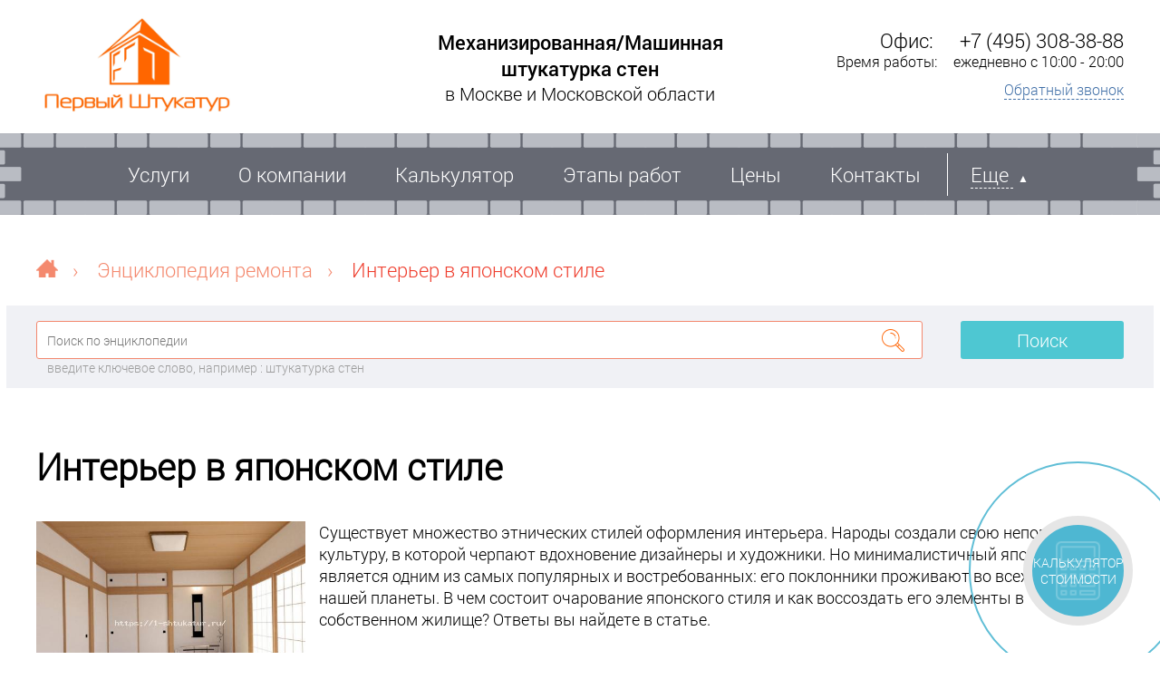

--- FILE ---
content_type: text/html; charset=UTF-8
request_url: https://1-shtukatur.ru/encziklopediya-remonta/interer-v-yaponskom-stile.html
body_size: 8596
content:
<!DOCTYPE html>
<html lang="ru">
    <head>
      <title>Интерьер в японском стиле. Энциклопедия ремонта от компании Первый штукатур</title>
      <base href="https://1-shtukatur.ru/" />
      <meta http-equiv="Content-Type" content="text/html; charset=utf-8"/>
      <meta name="viewport" content="initial-scale=1.0, width=device-width">
      <meta name="description" content="&#9654;Интерьер в японском стиле в статье от компании Первый штукатур в Москве &#9989;Механизированная/машинная штукатурка стен и фасадов по Москве и МО" />
      <meta name="keywords" content="" />
      <meta property="og:title" content="Механизированная / машинная штукатурка стен и фасадов по Москве и МО от 280 р/м2 - Интерьер в японском стиле"/>
      <meta property="og:description" content="&#9654;Интерьер в японском стиле в статье от компании Первый штукатур в Москве &#9989;Механизированная/машинная штукатурка стен и фасадов по Москве и МО"/>
      <meta property="og:image" content="https://1-shtukatur.ru/assets/build/css/images/logo.png">
      <meta property="og:locale" content="ru_RU" />
      <meta property="og:url" content= "https://1-shtukatur.ru/" />
      <meta property="og:site_name" content="Механизированная / машинная штукатурка стен и фасадов по Москве и МО от 280 р/м2" />
      
      
      
      <link rel="apple-touch-icon" sizes="57x57" href="assets/build/css/images/favicon/apple-icon-57x57.png">
      <link rel="apple-touch-icon" sizes="60x60" href="assets/build/css/images/favicon/apple-icon-60x60.png">
      <link rel="apple-touch-icon" sizes="72x72" href="assets/build/css/images/favicon/apple-icon-72x72.png">
      <link rel="apple-touch-icon" sizes="76x76" href="assets/build/css/images/favicon/apple-icon-76x76.png">
      <link rel="apple-touch-icon" sizes="114x114" href="assets/build/css/images/favicon/apple-icon-114x114.png">
      <link rel="apple-touch-icon" sizes="120x120" href="assets/build/css/images/favicon/apple-icon-120x120.png">
      <link rel="apple-touch-icon" sizes="144x144" href="assets/build/css/images/favicon/apple-icon-144x144.png">
      <link rel="apple-touch-icon" sizes="152x152" href="assets/build/css/images/favicon/apple-icon-152x152.png">
      <link rel="apple-touch-icon" sizes="180x180" href="assets/build/css/images/favicon/apple-icon-180x180.png">
      <link rel="icon" type="image/png" sizes="192x192"  href="assets/build/css/images/favicon/android-icon-192x192.png">
      <link rel="icon" type="image/png" sizes="32x32" href="assets/build/css/images/favicon/favicon-32x32.png">
      <link rel="icon" type="image/png" sizes="96x96" href="assets/build/css/images/favicon/favicon-96x96.png">
      <link rel="icon" type="image/png" sizes="16x16" href="assets/build/css/images/favicon/favicon-16x16.png">
      <link rel="manifest" href="assets/build/css/images/favicon/manifest.json">
      <meta name="msapplication-TileColor" content="#ffffff">
      <meta name="yandex-verification" content="e48d008a1a0158ec" />
      <meta name="msapplication-TileImage" content="assets/build/css/images/favicon/ms-icon-144x144.png">
      <meta name="theme-color" content="#ffffff">
      <link
        rel="stylesheet"
        href="assets/css/article-page.css?hash=ae8b8d2afb57e7243482b8498dde758c"
        type="text/css"
        media="all"
      />
      <link rel="canonical" href="https://1-shtukatur.ru/encziklopediya-remonta/interer-v-yaponskom-stile.html" />
	</head>
	<body>
		<div class="wrapper">
			<div class="cols wrap header">
				<a href="https://1-shtukatur.ru/" class="header_logo">
					<img src="assets/build/css/images/logo.png" alt="Первый Штукатур: механизированная штукатурка" class="img-full-width" />
				</a>
				<div class="header_words">Механизированная/Машинная штукатурка стен <p class="header_words__capture">в Москве и Московской области</p></div>
				<div class="header_contacts">
					<div class="header_contacts-rows">
						<div class="header_contacts-row">
							<span class="header_contacts-side">Офис:</span> <a class="header_contacts-side" href="tel:+7 (495) 308-38-88">+7 (495) 308-38-88</a>	
						</div>
						<div class="header_contacts-row header_contacts-row_shedule">
							<span class="header_contacts-side header_contacts-side_shedule">Время работы:</span>
							<span class="header_contacts-side header_contacts-side_shedule">ежедневно с 10:00 - 20:00</span>
						</div>
						<div class="header__callback">
							<a href="encziklopediya-remonta/interer-v-yaponskom-stile.html#windows/callback" class="c-link c-link_blue-dash">Обратный звонок</a>
						</div>					
					</div><div class="last-row"></div>
					
				</div><em class="aft aft__header"></em>
				<div class="last-row last-row__header"></div>
			</div>
			<div class="header_navwr">
				<div class="header_nav-title">МЕНЮ</div>
				<div class="header_nav-button" id="header_nav-button__js"><img src="assets/build/css/images/menu.png" alt="Меню" class="img-full-width" /></div>

				<ul class="header_nav jus-wr wrap wrap__nav" id="header_nav__js">
					<li class="header_nav-item  ">
						<a href="otzyivyi.html">Отзывы</a>
					</li><li class="aft aft__nav"></li>
					<li class="header_nav-item  ">
						<a href="rabotyi.html">Наши работы</a>
					</li><li class="aft aft__nav"></li>
					<li class="header_nav-item  ">
						<a href="preimushhestva.html">Преимущества</a>
					</li><li class="aft aft__nav"></li>
					<li class="header_nav-item  ">
						<a href="o-kompanii.html">О компании</a>
					</li><li class="aft aft__nav"></li>
					<li class="header_nav-item  ">
						<a href="kalkulator.html">Калькулятор </a>
					</li><li class="aft aft__nav"></li>
					<li class="header_nav-item  ">
						<a href="etapyi-rabot.html">Этапы работ</a>
					</li><li class="aft aft__nav"></li>
					<li class="header_nav-item  ">
						<a href="ceny.html">Цены</a>
					</li><li class="aft aft__nav"></li>
					<li class="header_nav-item  header_nav-item_active">
						<a href="encziklopediya-remonta/">Энциклопедия ремонта</a>
					</li><li class="aft aft__nav"></li>
					<li class="header_nav-item  ">
						<a href="nashi-kontaktyi.html">Контакты</a>
					</li><li class="aft aft__nav"></li>

					<li class="last-row last-row__nav"></li>
				</ul>
			</div>

			<!-- .c-main-nav -->
			<div class="c-main-nav">
				<div class="c-main-nav__back"></div>
				<ul class="wrap c-main-nav__list">
					<li class="c-main-nav__item"><a href="uslugi/" class="c-main-nav__item-link">
						Услуги
					</a></li>
<li class="c-main-nav__item"><a href="o-kompanii.html" class="c-main-nav__item-link">
						О компании
					</a></li>
<li class="c-main-nav__item"><a href="kalkulator.html" class="c-main-nav__item-link">
						Калькулятор 
					</a></li>
<li class="c-main-nav__item"><a href="etapyi-rabot.html" class="c-main-nav__item-link">
						Этапы работ
					</a></li>
<li class="c-main-nav__item"><a href="ceny.html" class="c-main-nav__item-link">
						Цены
					</a></li>
<li class="c-main-nav__item"><a href="nashi-kontaktyi.html" class="c-main-nav__item-link">
						Контакты
					</a></li>
<li class="c-main-nav__item c-main-nav__item_add c-main-nav__item_add_js"><span class="c-main-nav__item-link">
						Еще
						</span>
						<ul class="c-main-nav__inner-list c-main-nav__inner-list_add">
							<li class="c-main-nav__inner-item"><a href="uslugi/" class="c-main-nav__item-link">Услуги</a></li>
							<li class="c-main-nav__inner-item"><a href="otzyivyi.html" class="c-main-nav__item-link">Отзывы</a></li>
							<li class="c-main-nav__inner-item"><a href="rabotyi.html" class="c-main-nav__item-link">Наши работы</a></li>
							<li class="c-main-nav__inner-item"><a href="preimushhestva.html" class="c-main-nav__item-link">Преимущества</a></li>
							<li class="c-main-nav__inner-item"><a href="encziklopediya-remonta/" class="c-main-nav__item-link">Энциклопедия ремонта</a></li>

						</ul>
					</li>
				</ul>
			</div>
			<!-- /.c-main-nav -->

				
			<!-- .breadcrumbs -->
			<ul class="wrap breadcrumb" itemscope itemtype="https://schema.org/BreadcrumbList">
				<li class="breadcrumb_item" itemprop="itemListElement" itemscope itemtype="https://schema.org/ListItem">
					<a href="/" class="breadcrumb_title breadcrumb_title__home" itemtype="https://schema.org/Thing" itemprop="item">
					    <meta itemprop="name" content="Главная">
					    <img src="assets/build/css/images/home_breadcrumb.png" alt="Главная" class="img-full-width" />
					</a><span class="breadcrumb_arr">&rsaquo;</span>
				    <meta itemprop="position" content="1">
				</li>
				<li class="breadcrumb_item" itemprop="itemListElement" itemscope itemtype="https://schema.org/ListItem">
					<a href="encziklopediya-remonta/" class="breadcrumb_title" itemtype="https://schema.org/Thing" itemprop="item">
					    <span itemprop="name">Энциклопедия ремонта</span>
					</a><span class="breadcrumb_arr">&rsaquo;</span>
				    <meta itemprop="position" content="2">
				</li>
				<li class="breadcrumb_item" itemprop="itemListElement" itemscope itemtype="https://schema.org/ListItem">
				    <a href="encziklopediya-remonta/interer-v-yaponskom-stile.html" itemtype="https://schema.org/Thing" itemprop="item">
				        <meta itemprop="name" content="Интерьер в японском стиле">
				    </a>
					<span class="breadcrumb_title breadcrumb_title__current">Интерьер в японском стиле</span>
				    <meta itemprop="position" content="3">
				</li>
			</ul>
			<!-- /.breadcrumbs -->
			
			<!-- .c-search_big  -->
			<form action="rezultatyi-poiska-po-encziklopedii.html" class="wrap c-search_big m-t-25">
				<button class="c-search_big__btn c-button c-button_blue-round"><span>Поиск</span></button>
				<div class="c-search_big__input-c">
					<input type="text" class="c-search_big__input c-inp-field c-inp-field__orange-bord inp-field__inptxt" name="query" placeholder="Поиск по энциклопедии">
					<span class="c-search_big__capt">введите ключевое слово, например : штукатурка стен</span>
				</div>
			</form>
			<!-- /.c-search_big  -- >
			
			<!-- .wrap -->
			<div class="article-page wrap">
				<h1 class="title title__lft">Интерьер в японском стиле</h1>
				<div class="content cols">
					<div class="content-img">
						<img src="/assets/components/phpthumbof/cache/12_ch22.39da81926d15e2e51eff9dc489d94e41290.jpg" alt="Интерьер в японском стиле" class="img-full-width" />
					</div>
					<p>Существует множество этнических стилей оформления интерьера. Народы создали свою неповторимую культуру, в которой черпают вдохновение дизайнеры и художники. Но минималистичный японский стиль является одним из самых популярных и востребованных: его поклонники проживают во всех уголках нашей планеты. В чем состоит очарование японского стиля и как воссоздать его элементы в собственном жилище? Ответы вы найдете в статье.</p>
<p>&nbsp;</p>
<p>&nbsp;</p>
<p>&nbsp;</p>
<p>&nbsp;</p>
<h2>Основные особенности</h2>
<p>Если вы планируете ремонт и тщательно выбираете стиль интерьера, в котором хотите провести ближайшие годы, стоит получше ознакомиться со спецификой японского стиля.</p>
<p>Как ясно из названия, этот стиль зародился в Стране Восходящего солнца. Он формировался в течение многих веков, характеризуясь соблюдением определенных традиций и уважением к прошлому.</p>
<p>Японский стиль отличается тремя основными качествами: в нем сочетаются рациональность, функциональность и элегантная лаконичность.</p>
<p>Европейцы совсем недавно оценили японский стиль. Связано это с тем, что их быт коренным образом отличается от восточного. Для представителя японский культуры дом &mdash; это не просто место, где можно принять пищу, отдохнуть и провести время с семьей. Дом для японца &mdash; это определенное состояние духа. А значит, интерьер должен отражать внутреннее &laquo;Я&raquo; человека.</p>
<p>Не стоит думать, что простота и лаконичность японского стиля предполагают дешевизну. Минималистические решения предполагают использование достаточно дорогих материалов: натурального шелка и древесины, рисовой бумаги, аксессуаров, каждый из которых должен являться небольшим произведением искусства и объектом созерцания.</p>
<p>Конечно, тратить на воссоздание японского стиля большие деньги не обязательно. Можно остановить свой выбор на упрощенном варианте, который сможет позволить себе каждый человек. Придерживаться всех канонов необязательно: можно адаптировать японские традиции под современный ритм жизни, чтобы внести в свое существование изысканную ноту востока. В японском стиле можно искать вдохновение и те идеи, которые подходят лично для вас. Если взять на вооружение несколько подобных идей, вы сможете обрести дух Страны Восходящего солнца в собственном доме.</p>
<h2>Главные правила</h2>
<p>Японский стиль предполагает несколько базовых правил:</p>
<ul>
<li>простота. Пространство нельзя загромождать. Мебель понадобится низкая, не имеющая ярких декоративных элементов;</li>
<li>минимализм. Чем меньше деталей интерьера, тем лучше. Например, японский стиль не предполагает многочисленных картин на стенах. Если вам требуется сделать акцент, он должен быть один, но достаточно сильный;</li>
<li>асимметрия. Этот принцип является важнейшим. В наше время он отошел на второй план, однако воспользоваться им можно. Например, изысканно смотрятся асимметричные гардины из однотонной ткани приглушенного оттенка;</li>
<li>многофункциональность. Японские жилища редко имеют большую площадь. Поэтому в этой стране каждый предмет интерьера должен выполнять сразу несколько функций. Например, циновка для сна в свернутом виде превращается в небольшой стул;</li>
<li>организация пространства. Акцент должен быть сделан на отдельные детали. Например, мебель расставляется в центре помещения, а не по углам, но при этом должна составлять целостный ансамбль;</li>
<li>возможность уединиться. В Японии используются специальные ширмы, которые помогают разграничить пространство и побыть наедине с собой;</li>
<li>близость к природе. Жители Японии считают себя неразрывной частью природы. И эта идея находит отражение в их интерьерах: для оформления используются только натуральные материалы;</li>
<li>естественные оттенки. Бежевый, коричневый, зеленый, цвет охры: именно их стоит предпочесть, если вы планируете воссоздать интерьер в восточном стиле. Интенсивные &laquo;кричащие&raquo; цвета следует подбирать с большой осторожностью, Они могут нарушить гармонию пространства.</li>
</ul>
<h2>Как создать японский интерьер</h2>
<p>Прежде чем приступать к реализации идей японских дизайнеров следует подумать, подойдет ли вам подобный интерьер, соответствует ли он вашему характеру и образу жизни. Идеальным решением такая идея станет для спокойных, склонных к размышлениям, не любящих суету людей.</p>
<p>Для создания нужного стиля следуйте рекомендациям:</p>
<ul>
<li>старайтесь сделать интерьер асимметричным. Элементы должны быть согласованными, но гармония достигается сочетанием оттенков и стиля предметов интерьера;</li>
<li>при выборе освещения отдайте предпочтение светильникам, дающим мягкий рассеянный свет. Отдельные уголки пространства можно оставить неосвещенными: это придаст помещению уют и загадочность. Ценится в Японии и естественное освещение. Окна должны быть достаточно большими.</li>
<li>раздвижные двери. В Японии традиционно используются раздвижные двери из бамбука и рисовой бумаги &mdash; фузума. Двери могут украшаться росписью, которая служит дополнительным украшением интерьера;</li>
<li>цветовая гамма должна быть приглушенной, пастельной. Отдайте предпочтение оттенкам коричневого, бежевого, зеленого. Внести в интерьер интересный акцент помогут яркие подушка, вазы, бонсай или изысканная икебана. Таких деталей должно быть немного. Достаточно одного-двух аксессуаров;</li>
<li>мебель должны быть простой по дизайну, аскетичной, изготовленной из натуральной древесины. Предпочтение стоит отдать мебели из бамбука, кипариса, каштана. Однако подойдут любые гарнитуры, достаточно лаконичные и не имеющие избыточных деталей. Основным элементом интерьера выступает низкий столик, около которого можно сидеть на циновке или подушках.</li>
</ul>
<p>Воссоздать японский интерьер несложно. Однако важно помнить, что он предполагает определенный склад характера человека, которому предстоит жить в подобном интерьере.</p>
					<div class="ctrlz"></div>
				</div>
				<div class="text-center m-t-20">						
					<a href="ceny.html" class="button button__3d button__3d__yell"><span>Заказать штукатурные работы</span></a>
				</div>
				<div class="title">Читайте также:</div>
				<div class="article_cut">
<a href="encziklopediya-remonta/kakoj-uteplitel-vyibrat.html" class="article_item">
						<div class="article_photo">
							<img src="/assets/components/phpthumbof/cache/uteplitel-dla-sten-main11.6f6ac610bfaf80ef81c1cc54e9f6fb22290.jpg" alt="Какой утеплитель выбрать?" class="img-full-width" />
						</div>
						<div class="article_ttl">Какой утеплитель выбрать?</div>						
					</a><a href="encziklopediya-remonta/uteplenie-doma-keramzitom.html" class="article_item">
						<div class="article_photo">
							<img src="/assets/components/phpthumbof/cache/keramzit-fraktsii-2.6f6ac610bfaf80ef81c1cc54e9f6fb22290.jpg" alt="Утепление дома керамзитом" class="img-full-width" />
						</div>
						<div class="article_ttl">Утепление дома керамзитом</div>						
					</a><a href="encziklopediya-remonta/styazhka-pola-opisanie-i-metodyi-ukladki.html" class="article_item">
						<div class="article_photo">
							<img src="/assets/components/phpthumbof/cache/28-05-2021.6f6ac610bfaf80ef81c1cc54e9f6fb22290.jpg" alt="Стяжка пола: описание и методы укладки" class="img-full-width" />
						</div>
						<div class="article_ttl">Стяжка пола: описание и методы</div>						
					</a>
				</div>
			</div>
			<!-- /.wrap -->


			
			<!-- .footer -->
			<div class="footer">
				<div class="wrap footer_wrap">
					<div class="footer_logoblock">
						<a class="footer_logo" href="https://1-shtukatur.ru/">
							<img src="assets/build/css/images/logo_white.png" alt="1-штукатур" class="img-full-width" />
						</a>
						<div class="footer_copiright">
						    <!--<p>ООО «Первый Штукатур»</p><p>ИНН 7725387703</p><p>ОГРН 1177746829534</p>-->
						    © 2009-2022 Первый Штукатур
						    <p>
						        <a href="ceny.html">Штукатурка стен цена за квадратный метр 2022</a>
						    </p>
						</div>
					</div><div class="footer_nav">
						<div class="footer_nav-ttl">Последние статьи</div>
						<ul class="footer_nav-cnt">
							<li><a href="encziklopediya-remonta/gipsovaya-shtukaturka-sten-11-faktov.html" class="footer_nav-link">Гипсовая штукатурка стен: 11 фактов</a></li>
							<li><a href="encziklopediya-remonta/kakoj-uteplitel-vyibrat.html" class="footer_nav-link">Какой утеплитель выбрать?</a></li>
							<li><a href="encziklopediya-remonta/uteplenie-doma-keramzitom.html" class="footer_nav-link">Утепление дома керамзитом</a></li>
						</ul>
					</div><div class="footer_social">
						<div class="footer_socialcut">
							<a href="https://vk.com/club148566822" rel="nofollow" target="_blank" class="footer_soclogo">
								<img src="assets/build/css/images/vk.png" alt="ВКонтакте" class="img-full-width" />
							</a>
							<a href="https://plus.google.com/u/5/communities/106396050473859993771" rel="nofollow" target="_blank" class="footer_soclogo">
								<img src="assets/build/css/images/google.png" alt="Goole+" class="img-full-width" />
							</a>
						</div>
					</div><div class="footer_contacts">
						<div class="footer_contactrow">
							<img src="assets/build/css/images/location.png" alt="Наш адрес" class="footer_contactic" /><span class="footer_contacttxt"> <span> г. Москва, Кронштадтский бульвар, 7А</span><br><span>г. Москва, Шипиловская улица, д. 28А</span><br><span>г. Москва, Шоссе Энтузиастов, 31с38</span><br><span>г. Москва, ул. Рябиновая, д. 40, стр. 3</span> <!--г. Москва, Кронштадтский бульвар, 7А--></span>
						</div>
						<div class="footer_contactrow">
							<img src="assets/build/css/images/phone_white.png" alt="Наш адрес" class="footer_contactic" /><span class="footer_contacttxt">Офис: <a class="footer__white-lnk" href="tel:+7 (495) 308-38-88">+7 (495) 308-38-88</a></span>
						</div>
						<!--
						<div class="footer_dev">
							<a href="http://zero-one.ru" rel="nofollow" target="_blank" class="footer_devlink">Разработка Digital-agency "WEB-Partner"</a>							
						</div>
						-->
					</div>
				</div>
			</div>
			<!-- /.footer -->
			
			<!-- .modal.modal__2fields -->
			<form id="modal__2fields__js" class="modal modal__2fields form" style="display: none;">
			    <input type="hidden" name="typeform" value="order" />
				<img src="assets/build/css/images/close.png" alt="Закрыть" class="modal_close" id="modal_close__2fields__js"/>
				<div class="modal_ttl">Отправить заявку</div>
				<div class="form_row">
					<div class="inp-field_wr">
						<input type="text" class="inp-field inp-field__bb inp-field__inptxt" name="name" placeholder="Ваше имя" />
					</div>
				</div>
				<div class="form_row form_row__last">
					<div class="inp-field_wr">
						<input type="text" class="inp-field inp-field__bb inp-field__inptxt" name="phone" placeholder="Ваш телефон" />
					</div>
				</div>
				<button class="button button_blue modal_btn">Отправить заявку</button>
			</form>
			<div id="modal_overlay__2fields__js" class="overlay" style="display: none;"></div>
			<!-- /.modal.modal__2fields -->
			
			<!-- .modal.modal__3fields -->
			<form id="modal__3fields__js" class="modal modal__3fields form" style="display: none;">
			    <input type="hidden" name="typeform" value="feedBack" />
				<img src="assets/build/css/images/close.png" alt="Закрыть" class="modal_close" id="modal_close__3fields__js"/>
				<div class="modal_ttl">Задайте вопрос!</div>
				<div class="form_row">
					<div class="inp-field_wr">
						<input type="text" class="inp-field inp-field__bb inp-field__inptxt" name="name" placeholder="Ваше имя" />
					</div>
				</div>
				<div class="form_row form_row__last">
					<div class="inp-field_wr">
						<input type="text" class="inp-field inp-field__bb inp-field__inptxt" name="phone" placeholder="Ваш телефон" />
					</div>
				</div>
				<div class="form_row form_row__last">
					<div class="inp-field_wr">
						<textarea name="text" class="inp-field inp-field__bb inp-field__inptxt" placeholder="Ваш вопрос"></textarea>
					</div>
				</div>
				<button class="button button_blue modal_btn">Задать вопрос</button>
			</form>
			<div id="modal_overlay__3fields__js" class="overlay" style="display: none;"></div>
			<!-- /.modal.modal__3fields -->
			
			<div id="calc-overlay_js" class="overlay" style="display: none;"></div>
			
			<!-- .calc-btn -->	
			<a class="calc-btn " href="kalkulator.html">
				<div class="calc-btn__animate"></div>
				<div class="calc-btn__inner"><span class="inl-row inl-row__vert">КАЛЬКУЛЯТОР СТОИМОСТИ</span><em class="aft"></em></div>
			</a>
			<!-- /.calc-btn -->	
			
		</div>
		<script>
			window.app = window.app || {};
			window.app.data = {
				video: '<iframe src="https://www.youtube.com/embed/Bibsfv_CB6g" frameborder="0" allow="autoplay; encrypted-media" allowfullscreen></iframe>'
			};
		</script>
    <script
      src="assets/js/article-page.js?hash=e6ac119f997c7c61df2194ebbbb76685"
      type="text/javascript"
    ></script>
    <!-- Yandex.Metrika counter -->
    <script type="text/javascript" >!function(e,t,a){(t[a]=t[a]||[]).push(function(){try{t.yaCounter39390090=new Ya.Metrika({id:39390090,clickmap:!0,trackLinks:!0,accurateTrackBounce:!0,webvisor:!0,triggerEvent:true})}catch(e){}});var c=e.getElementsByTagName("script")[0],n=e.createElement("script"),r=function(){c.parentNode.insertBefore(n,c)};n.type="text/javascript",n.async=!0,n.src="https://mc.yandex.ru/metrika/watch.js","[object Opera]"==t.opera?e.addEventListener("DOMContentLoaded",r,!1):r()}(document,window,"yandex_metrika_callbacks");</script><noscript><div><img src="https://mc.yandex.ru/watch/39390090" style="position:absolute; left:-9999px;" alt="" /></div></noscript>
    <!-- /Yandex.Metrika counter -->
    <script>
    !function(e,t,a,n,c,s,o){e.GoogleAnalyticsObject=c,e[c]=e[c]||function(){(e[c].q=e[c].q||[]).push(arguments)},e[c].l=1*new Date,s=t.createElement(a),o=t.getElementsByTagName(a)[0],s.async=1,s.src=n,o.parentNode.insertBefore(s,o)}(window,document,"script","https://www.google-analytics.com/analytics.js","ga"),ga("create","UA-103153312-1","auto"),ga("send","pageview");
    </script>

    <!-- Global site tag (gtag.js) - Google Analytics -->
    <script async src="https://www.googletagmanager.com/gtag/js?id=UA-135802368-1"></script>
    <script>
      window.dataLayer = window.dataLayer || [];
      function gtag(){dataLayer.push(arguments);}
      gtag('js', new Date());

      gtag('config', 'UA-135802368-1');
    </script>
	</body>
</html>



--- FILE ---
content_type: text/css
request_url: https://1-shtukatur.ru/assets/css/article-page.css?hash=ae8b8d2afb57e7243482b8498dde758c
body_size: 18126
content:
.c-search{text-align:justify;width:31.5%;margin-bottom:20px;font-size:0;line-height:0}.c-search:after{display:inline-block;width:100%;content:""}.c-search>div{font-size:16em;font-size:1rem;line-height:normal}.c-search__input{width:230px}.c-search__btn,.c-search__input{display:inline-block;vertical-align:middle}.c-search__btn{width:40px;height:40px;text-align:center;background-color:#4ec7d2}.c-search__btn-icon{color:#fff;line-height:2.5!important}.c-search_big{padding:17px 33px 13px!important;background-color:#f0f1f5;overflow:hidden}.c-search_big__btn{float:right;width:180px}.c-search_big__input-c{position:relative;margin-right:222px}.c-search_big__input-c:after{position:absolute;top:8.5px;right:20px;display:block;width:25px;height:25px;background:url(../images/b4013667fff35de64df25bea7203776b.png) 0 0/100% 100% no-repeat;content:""}.backgroundsize .c-search_big__input-c:after{background-image:url(../images/14b4462455897ac4a5e1bd03020b8374.png)}.c-search_big__input{padding-right:42px;width:100%}.c-search_big__capt{display:block;margin-left:12px;font-size:.875em;font-size:.875rem;color:#9c9c9c}@media (max-width:44.5625em){.c-search_big__input-c:after{display:none}.c-search_big__input-c{margin-right:47px}.c-search_big__btn{position:relative;width:42px}.c-search_big__btn span{display:none}.c-search_big__btn:after{position:absolute;top:8.5px;right:8.5px;display:block;width:25px;height:25px;background:url(../images/b202598ca250b693f04ba225208818aa.png) 0 0/100% 100% no-repeat;content:""}.backgroundsize .c-search_big__btn:after{background-image:url(../images/d1a9475f715aced5de1386cd669e5991.png)}}@font-face{font-family:RobotoBold;src:url(../fonts/5633dab29bb8298af1154bd4cba359e3.eot);src:url(../fonts/5633dab29bb8298af1154bd4cba359e3.eot?#iefix)format("embedded-opentype"),url(../fonts/d4fc033d0a688a763abd9c097c587fc4.woff) format("woff"),url(../fonts/7afd5ac11e79e6d8d00c46ae9857ee7c.ttf) format("truetype");font-style:normal;font-weight:400;font-display:swap}@font-face{font-family:RobotoLight;src:url(../fonts/4073f1d6248dbc1a39deee69f219ac85.eot);src:url(../fonts/4073f1d6248dbc1a39deee69f219ac85.eot?#iefix)format("embedded-opentype"),url(../fonts/35722f3e3f14f7d7dd761342fa8a8aa7.woff) format("woff"),url(../fonts/67eae11afbc817bceec9ac0ec703844f.ttf) format("truetype");font-style:normal;font-weight:400;font-display:swap}@font-face{font-family:RobotoMedium;src:url(../fonts/ae5c5e6bbcbaef3dfa31a570cb513973.eot);src:url(../fonts/ae5c5e6bbcbaef3dfa31a570cb513973.eot?#iefix)format("embedded-opentype"),url(../fonts/004b356e148587b44a68470d62c258b9.woff) format("woff"),url(../fonts/82651cfee90cdf700d37f1596383cbb1.ttf) format("truetype");font-style:normal;font-weight:400;font-display:swap}@font-face{font-family:RobotoRegular;src:url(../fonts/6a6fde8017c9633eb5d3770bd745a4d9.eot);src:url(../fonts/6a6fde8017c9633eb5d3770bd745a4d9.eot?#iefix)format("embedded-opentype"),url(../fonts/9ff92525b1be9c3c50f998643eee2888.woff) format("woff"),url(../fonts/80e7009df9ff0cd28d0f55f9d53a23dc.ttf) format("truetype");font-style:normal;font-weight:400;font-display:swap}a,abbr,acronym,address,applet,article,aside,audio,b,big,blockquote,body,canvas,caption,center,cite,code,dd,del,details,dfn,div,dl,dt,em,embed,fieldset,figcaption,figure,footer,form,h1,h2,h3,h4,h5,h6,header,hgroup,html,i,iframe,img,ins,kbd,label,legend,li,mark,menu,nav,object,ol,output,p,pre,q,ruby,s,samp,section,small,span,strike,strong,sub,summary,sup,table,tbody,td,tfoot,th,thead,time,tr,tt,u,ul,var,video{margin:0;padding:0;border:0;font-size:100%}body,html{width:100%;font-family:RobotoLight,sans-serif;color:#000;font-size:16px}a,a:focus,a:hover{color:#000;text-decoration:none}button,input,textarea{font-family:RobotoLight,sans-serif;font-size:1em;font-size:1rem;color:#000}.ctrlz{clear:both}.aft{vertical-align:middle;height:100%}.aft,.inl-row{display:inline-block}.inl-row__vert{vertical-align:middle}.inl-row__top{vertical-align:top}.inl-row__bot{vertical-align:bottom}.last-row{display:inline-block;width:100%}.hidden{display:none!important}.seo-hidden__list{text-indent:-412px;list-style-type:none;margin-top:35%;max-width:143px}.title{padding:60px 0 34px;text-align:center;color:#000;font-size:2.5em;font-size:2.5rem}.title__lft{text-align:left}.subtitle{font-size:.8125em;font-size:.8125rem;text-align:center}.content+footer{margin-top:113px}.content,.content p{font-size:1em;font-size:1rem}.content__strong{font-weight:700}.content p{margin-bottom:1em}.content ol,.content ul{margin:1.5em 0;padding-left:1em}.content h2,.title_2{-moz-box-sizing:border-box;-webkit-box-sizing:border-box;box-sizing:border-box;position:relative;display:inline-block;margin:2.11em 0 .44em;padding:0 68px 31px 0;max-width:74%;font-size:1.55em;font-size:1.55rem;font-weight:400}.content h2:after,.title_2:after{position:absolute;bottom:7.5px;left:0;right:47px;height:16px;background:url(../images/f2ddabb3ff3e8579420119ffaf5ed3db.png),#ccc;background-size:auto 100%;background-repeat:repeat-x;content:""}.backgroundsize .content h2:after,.backgroundsize .title_2:after{background:url(../images/04fabb0d03da58be98dbb0c11cef11c9.png),#ccc;background-size:auto 100%}.cssgradients .content h2:after,.cssgradients .title_2:after{right:42px;background:url(../images/f2ddabb3ff3e8579420119ffaf5ed3db.png),linear-gradient(90deg,#ccc,#fff)}.backgroundsize.cssgradients .content h2:after,.backgroundsize.cssgradients .title_2:after{right:42px;background:url(../images/04fabb0d03da58be98dbb0c11cef11c9.png),linear-gradient(90deg,#ccc,#fff);background-size:auto 100%}.content h2:before,.title_2:before{position:absolute;bottom:0;right:0;width:42px;height:29px;background:url(../images/e2308aca479408405e3cffb8e3373235.png) no-repeat;content:""}.backgroundsize .content h2:before,.backgroundsize .title_2:before{background:url(../images/3c0e2974e982fdc1ca2b2095d9a63eb0.png) no-repeat;background-size:100% 100%}.content h3{padding:2.11em 0 1.22em;font-size:1.25em;font-size:1.25rem;font-weight:400}.content p+h3{padding-top:1em}.content h1+h2,.content h2+h3{padding-top:0}.content,.content p{color:#000;font-size:1.125em;font-size:1.125rem}.content p{margin-bottom:10px}.content p:last-child{margin-bottom:0}.content .gallery_item{position:relative;-moz-box-sizing:border-box;-webkit-box-sizing:border-box;box-sizing:border-box;display:block;border:8px solid #f2f2f2!important;margin-left:10px!important;width:25%!important}.content .gallery_item:after{content:"";position:absolute;top:40.4%;left:40.4%;display:block;width:19.2%;padding-top:19.2%}.content__dir a[href="sitemap.xml"]{display:none}.content .gallery_item:hover:after{display:block}.content .gallery_item img{width:100%!important;max-width:100%!important}.content ol,.content ul{margin:20px 0;padding-left:17px;list-style-position:inside}.content li{margin-left:15px}.content h4{font-weight:800;margin:20px 0}.content-img{display:block;float:left;width:26%;padding:0 15px 15px 0}.content-img,.content table{-moz-box-sizing:border-box;-webkit-box-sizing:border-box;box-sizing:border-box}.content table{border-collapse:collapse;width:50%}.content table thead th{padding:10px 5px;background-color:#ef5730;border:1px solid #ef4030;color:#fff}.content table tbody td{padding:12px 22px;border:1px dotted #ef4030;text-align:center}.content a{border-bottom:1px solid #ef4030;color:#ef4030}.modal{-moz-box-sizing:border-box;-webkit-box-sizing:border-box;box-sizing:border-box;position:fixed;z-index:10;padding:0 35px 60px;width:95%;max-width:330px;background-color:#fff}.modal_ttl{padding:73px 0 40px;text-align:center;font-size:1.75em;font-size:1.75rem}.modal_close{position:absolute;top:-52px;right:-52px;width:52px;max-width:52px;cursor:pointer}.modal_btn{position:absolute;left:0;bottom:0;width:100%}.modal_success{display:inline-block;vertical-align:middle;text-align:center;font-size:1.75em;font-size:1.75rem}.overlay{position:fixed;top:0;left:0;right:0;bottom:0;width:100%;height:100%;z-index:9;background-color:#000;filter:alpha(opacity=70);-moz-opacity:.7;opacity:.7}.modal_calc{position:absolute;top:30px;left:30px;padding:0;width:820px;max-width:820px}.calc__ttl{padding:35px 0;background-color:#f1f2f6;font-size:1.75em;font-size:1.75rem}.calc__wrap{padding:0 75px}.calc__body{border-bottom:1px solid #ccc;padding-bottom:26px}.calc__inp-lbl{padding:44px 0 13px;color:#4eb7d2;font-size:1.375em;font-size:1.375rem}.calc__cut{margin:23px -2.5% 0 0;overflow:hidden}.calc__inp-lbl+.cols .calc__cut{margin-top:0}.calc__inp-cont{display:inline-block;width:47.5%;margin-right:2.5%}.calc__btn-wr{padding:34px 0;text-align:center}.calc__btn{display:inline-block;width:300px}.calc-btn{display:block;position:fixed;bottom:30px;right:30px;z-index:8}.calc-btn__animate{position:absolute!important;left:50%!important;top:50%!important;-webkit-transform:translate(-50%,-50%)!important;-moz-transform:translate(-50%,-50%)!important;-o-transform:translate(-50%,-50%)!important;transform:translate(-50%,-50%)!important;border-radius:50%!important;color:#000;border:2px solid #4eb7d2!important;width:105%;height:105%;opacity:.9!important;box-sizing:border-box!important;-webkit-animation:wave-stroke 2s cubic-bezier(.37,0,.8,.77) infinite;-moz-animation:wave-stroke 2s infinite cubic-bezier(.37,0,.8,.77);-o-animation:wave-stroke 2s infinite cubic-bezier(.37,0,.8,.77);animation:wave-stroke 2s cubic-bezier(.37,0,.8,.77) infinite}.calc-btn__inner{border:10px solid #e6e6e6;-moz-border-radius:50%;-webkit-border-radius:50%;-khtml-border-radius:50%;-o-border-radius:50%;-ms-border-radius:50%;-icab-border-radius:50%;border-radius:50%;width:101px;height:101px;background:url(../images/fb978ab27c3fb640fcffc220a6822479.png) 50% no-repeat #4eb7d2;text-align:center;color:#fff;font-size:.85em;font-size:.85rem}.backgroundsize .calc-btn__inner{background:url(../images/be28d7fa7ca641da6e0b557e8aac0976.png) 50%/49px auto no-repeat #4eb7d2}.calc-btn__inner span{width:99.7%}@-webkit-keyframes wave-stroke{to{width:200%;height:200%;border-color:rgba(0,0,0,0);opacity:0}}@-moz-keyframes wave-stroke{to{width:200%;height:200%;border-color:rgba(0,0,0,0);opacity:0}}@-o-keyframes wave-stroke{to{width:200%;height:200%;border-color:rgba(0,0,0,0);opacity:0}}@keyframes wave-stroke{to{width:200%;height:200%;border-color:rgba(0,0,0,0);opacity:0}}.form_row{margin-bottom:17px}.form_row__last{margin-bottom:52px}input:focus::-moz-placeholder{color:rgba(0,0,0,0)}input:focus::-webkit-input-placeholder{color:rgba(0,0,0,0)}textarea:focus::-moz-placeholder{color:rgba(0,0,0,0)}textarea:focus::-webkit-input-placeholder{color:rgba(0,0,0,0)}.c-inp-field,.inp-field{-moz-box-sizing:border-box;-webkit-box-sizing:border-box;box-sizing:border-box;outline:none;padding:0}.inp-field__bb{border:0;border-bottom:1px solid #000;width:100%;font-size:1.125em;font-size:1.125rem;transition:border-color .3s;color:#666}.inp-field__bb[disabled]{border-color:#e0e0e0;background-color:#fff;color:#e0e0e0}.inp-field__bb::-moz-placeholder{color:#666}.inp-field__bb::-webkit-input-placeholder{color:#666}.inp-field__bb[disabled]::-moz-placeholder{color:#e0e0e0}.inp-field__bb[disabled]::-webkit-input-placeholder{color:#e0e0e0}.inp-field__bb.error{border-color:red;color:red}.inp-field__bb.error::-webkit-input-placeholder{color:red}.inp-field__bb.error::-moz-placeholder{color:red}.inp-field__inptxt{height:42px}.inp-field__inptxtarea,.inp-field_inptxtarea{height:126px}.inp-field_inptxtarea_wb{height:82px;line-height:2}.inp-field_inptxtarea_wb,.inp-field_wb{border:1px solid #c1c1c1;-moz-border-radius:3px;-webkit-border-radius:3px;-khtml-border-radius:3px;-o-border-radius:3px;-ms-border-radius:3px;-icab-border-radius:3px;border-radius:3px;padding:0 21px;font-size:.875em;font-size:.875rem;color:#9c9c9c}.inp-field_wb{height:32px;line-height:1.9;transition:border-color .3s}.inp-field_wb.s-error{border-color:red;color:red}.inp-field_wb.error::-webkit-input-placeholder{color:red}.inp-field_wb.error::-moz-placeholder{color:red}.c-inp-field__orange-bord,.inp-field__orange-bord{border:1px solid #f3886e;-moz-border-radius:3px;-webkit-border-radius:3px;-khtml-border-radius:3px;-o-border-radius:3px;-ms-border-radius:3px;-icab-border-radius:3px;border-radius:3px;padding:0 11px;height:42px;line-height:2.1;font-size:.875em;font-size:.875rem;color:#9c9c9c}.radio-button__inp{display:none}.radio-button__lbl{display:inline-block;padding:0;border:1px solid #f4896e;height:40px;width:100%;outline:none;-moz-box-sizing:border-box;-webkit-box-sizing:border-box;box-sizing:border-box;text-align:center;text-decoration:none;cursor:pointer;line-height:1.9;color:#666;font-size:1.125em;font-size:1.125rem;transition:border-color .3s;transition:background-color .3s}.radio-button__inp:checked+.radio-button__lbl{border:1px solid rgba(0,0,0,0);background-color:#4ec7d2;color:#fff}.radio-button__inp[disabled]+.radio-button__lbl{border-color:#e0e0e0;background-color:#fff;color:#e0e0e0;cursor:default}.simple-check__inp{display:none}.simple-check__lbl{display:inline-block;vertical-align:middle;border:1px solid #ccc;width:39px;height:39px;background:none;transition:border-color .3s;cursor:pointer}.simple-check__inp:checked+.simple-check__lbl{border-color:#4eb7d2;background:url(../images/5ffd427cf69b61e653d1e5cd4d51c0a4.png) 0 0 no-repeat}.backgroundsize .simple-check__inp:checked+.simple-check__lbl{background:url(../images/fc6644611a5ce7d536eb7238086d6bfe.png) 0 0/100% 100% no-repeat}.simple-check__inp[disabled]+.simple-check__lbl{border-color:#e0e0e0;cursor:default}.simple-check__inp[disabled]+.simple-check__lbl+.simple-check__ttl{color:#e0e0e0}.simple-check__ttl{display:inline-block;vertical-align:middle;margin-left:18px;color:#666;font-size:1.125em;font-size:1.125rem}.simple-check_ltl__lbl{display:block;float:left;margin-top:4px;border:1px solid #c1c1c1;width:12px;height:12px}.simple-check__inp.s-error+.simple-check_ltl__lbl{border-color:red}.simple-check__inp:checked+.simple-check_ltl__lbl{border-color:#c1c1c1;background:url(../images/4d4cb1bbe3e2b400a94aa164e5de2f33.png) 0 0 no-repeat}.backgroundsize .simple-check__inp:checked+.simple-check__lbl{background:url(../images/eadd3fbefb0650d572f41dc19bbafdf7.png) 0 0/100% 100% no-repeat}.simple-check_ltl__ttl{display:block;margin-left:21px;color:#000;font-size:1em;font-size:1rem}.wrapper{position:relative;width:100%;min-width:1230px}.wrap{width:1200px;padding:0 15px;margin:0 auto}.jus-wr{text-align:justify}.cols,.cols-cut{overflow:hidden}.cols-rel,.wrap__full{position:relative}.wrap__full{width:100%;height:100%}.text-center{text-align:center}.m-t-20{margin-top:20px}.m-t-25{margin-top:25px}.row{overflow:hidden}.col-xs-2,.col-xs-3,.col-xs-4,.col-xs-5,.col-xs-6,.col-xs-7,.col-xs-8{float:left;margin-right:2.5%}.col-xs-2{width:14.1%}.col-xs-3{width:22.5%}.col-xs-4{width:30.8%}.col-xs-5{width:39.1%}.col-xs-6{width:47.5%}.col-xs-7{width:55.8%}.col-xs-8{width:64.1%}.button,.c-button{display:inline-block;padding:0;border:0;outline:none;-moz-box-sizing:border-box;-webkit-box-sizing:border-box;box-sizing:border-box;text-align:center;text-decoration:none;cursor:pointer}.button__3d{position:relative;width:391px;background:rgba(0,0,0,0);-webkit-box-shadow:0 8px 5px 0 rgba(46,170,181,.3);-moz-box-shadow:0 8px 5px 0 rgba(46,170,181,.3);box-shadow:0 8px 5px 0 rgba(46,170,181,.3)}.button__3d>span{position:relative;z-index:2;display:block;margin-bottom:3px;height:47px;background:#4ec7d2;color:#fff;font-size:1.25em;font-size:1.25rem;line-height:2.4}.button__3d:after,.button__3d>span{-moz-border-radius:5px;-webkit-border-radius:5px;-khtml-border-radius:5px;-o-border-radius:5px;-ms-border-radius:5px;-icab-border-radius:5px;border-radius:5px;width:100%}.button__3d:after{position:absolute;top:3px;left:0;z-index:1;height:100%;background:#2eaab5;content:""}.button__3d__yell{-webkit-box-shadow:0 8px 5px 0 rgba(255,171,17,.3);-moz-box-shadow:0 8px 5px 0 rgba(255,171,17,.3);box-shadow:0 8px 5px 0 rgba(255,171,17,.3)}.button__3d__yell>span{background-image:-moz-linear-gradient(top,#ffc811,#ffd427);background-image:-webkit-gradient(linear,left top,left bottom,color-stop(0,#ffc811),color-stop(1,#ffd427));filter:progid:DXImageTransform.Microsoft.gradient(GradientType=0,startColorstr="#ffc811",endColorstr="#ffd427");-ms-filter:"progid:DXImageTransform.Microsoft.gradient(GradientType=0,startColorstr='#ffc811', endColorstr='#ffd427')";background:linear-gradient(180deg,#ffc811,#ffd427);font-family:RobotoMedium;color:#333}.button__3d__yell:after{background:#ffab11}.button_blue,.c-button_blue{height:60px;line-height:1.1}.button_blue,.c-button_blue,.c-button_blue-round{background-color:#4ec7d2;color:#fff;font-size:1.25em;font-size:1.25rem}.c-button_blue-round{-moz-border-radius:3px;-webkit-border-radius:3px;-khtml-border-radius:3px;-o-border-radius:3px;-ms-border-radius:3px;-icab-border-radius:3px;border-radius:3px;height:42px;line-height:1.9}.full-banner{position:relative;overflow:hidden}.full-banner_img{position:absolute;top:0;left:50%;margin-left:-960px;width:1920px;max-width:1920px;z-index:0}.img-full-width{width:100%;max-width:100%}.tape-line{position:absolute;top:997px;left:50%;bottom:330px;z-index:2;margin-left:-720px;width:120px}.tape-line__page{top:430px}.tape-line__contact-page{top:309px}.tape-line_top{top:-2.5px}.tape-line_bottom,.tape-line_top{position:absolute;left:0;z-index:2;width:100%}.tape-line_bottom{bottom:0}.tape-line_line{position:absolute;top:0;left:0;bottom:0;z-index:1;width:100%;background:url(../images/dfc6d4fc36b27aa762596bb91daf5698.png) 0 0 repeat-y}.above-top-line{position:relative;z-index:3}.breadcrumb{padding-top:46px;list-style-type:none}.breadcrumb_item,.breadcrumb_title{display:inline-block;vertical-align:middle}.breadcrumb_title{color:#f4896e;font-size:1.375em;font-size:1.375rem}.breadcrumb_title:focus,.breadcrumb_title:hover{color:#f4896e}.breadcrumb_title__home{width:23.8px}.breadcrumb_title__current,.breadcrumb_title__current:focus,.breadcrumb_title__current:hover{color:#ef4030}.breadcrumb_arr{display:inline-block;vertical-align:middle;margin:0 16px;color:#f4896e;font-size:1.375em;font-size:1.375rem}.article,.article_cut{overflow:hidden}.article_cut{margin:0 -2.6% -2.6% 0}.article_item{display:inline-block;vertical-align:top;margin:0 2.6% 2.6% 0;width:30.7%}.article_photo{margin-bottom:-7px}.article_ttl{padding:37px 30px;background:#eceadd;font-size:1.5em;font-size:1.5rem}.pagination{margin:69px 0;list-style-type:none;text-align:center}.pagination_item{display:inline-block;margin:0 9.5px}.pagination_link{display:block;border:1px solid #ef5730;width:51px;height:51px;overflow:hidden;text-align:center;font-size:2.25em;font-size:2.25rem;color:#ef5730}.pagination_link span{display:inline-block;vertical-align:top}.pagination_link:hover{color:#ef5730}.pagination_item__current .pagination_link{background-color:#ef5730;color:#fff}.brick-wall-back{position:relative;height:674px;overflow:hidden}.brick-wall-back__back{position:absolute;top:0;left:50%;display:block;margin-left:-960px;width:1920px;height:674px;background:url(../images/86e00668dffc7e298000bf299a8e0f30.png) no-repeat}.brick-wall-back__content{position:relative;background-color:#f6f6f6}.service-item{height:162px;text-align:center}.service-item__name{font-family:RobotoMedium;font-size:1.125em;font-size:1.125rem}.service-item__icon{display:inline-block;width:123px;height:115px}.service-item__icon_facade{background:url(../images/8ab3479635255b636d2ed586b3c968b7.png) no-repeat}.backgroundsize .service-item__icon_facade{background:url(../images/7938dee4fe250655a6564667594222e5.png) 0 0/100% 100% no-repeat}.service-item__icon_brick-wall{background:url(../images/d1d6574aa1129e401558032c23defb7c.png) no-repeat}.backgroundsize .service-item__icon_brick-wall{background:url(../images/36906579c8114594e7d71a6b5f8cc97c.png) 0 0/100% 100% no-repeat}.service-item__icon_ceiling{background:url(../images/ed0be430465dee9d96700a30584e4cd2.png) no-repeat}.backgroundsize .service-item__icon_ceiling{background:url(../images/361bddfddf823b5504e47607c3dc4554.png) 0 0/100% 100% no-repeat}.service-item__icon_all-include{background:url(../images/9c8847c66949f3605c73d08d5645652b.png) no-repeat}.backgroundsize .service-item__icon_all-include{background:url(../images/738bab0699cb10ee91ddbcecba9a6132.png) 0 0/100% 100% no-repeat}.service-item__icon_painting{background:url(../images/8b6a2ff803d625fe76e85aa2a8eaac8f.png) no-repeat}.backgroundsize .service-item__icon_painting{background:url(../images/17dc08de0a9f9a0dc2cdc5dc7ff2dca9.png) 0 0/100% 100% no-repeat}.service-item__icon_wallpaper{background:url(../images/b8dc8c2bfede5001e331d672b6284340.png) no-repeat}.backgroundsize .service-item__icon_wallpaper{background:url(../images/403c5577008a67dd8c8d0cc1ecc6f825.png) 0 0/100% 100% no-repeat}.service-item__icon_tile{background:url(../images/454be800cb9013d3fd440acdb03a8998.png) no-repeat}.backgroundsize .service-item__icon_tile{background:url(../images/2eda49cd2f852787eb5806d6c6378317.png) 0 0/100% 100% no-repeat}.service-item__icon_angle{background:url(../images/32a6bb9009a331339ae035d9f5469f27.png) no-repeat}.backgroundsize .service-item__icon_angle{background:url(../images/d4d95e118e73709e035295fceed70c7e.png) 0 0/100% 100% no-repeat}@media (max-width:79.6875em){.wrapper{min-width:320px}.wrap{width:auto}.tape-line{display:none}.brick-wall-back{height:auto}}@media (max-width:79.6875em){.content table{width:100%}.content-img{width:50%}.article_item{width:47.4%}.pagination_link{width:31px;height:31px;font-size:1.5em;font-size:1.5rem}}@media (max-width:54.0625em){.modal_calc{width:467px}.calc__cut{margin:23px 0 -7.84%}.calc__inp-lbl+.cols .calc__cut{margin-top:0}.calc__inp-cont{display:block;width:100%;margin-right:0;margin-bottom:7.84%}.calc-btn{bottom:30px;right:30px}.calc-btn__inner{width:101px;height:101px;background:url(../images/fb978ab27c3fb640fcffc220a6822479.png) 50% no-repeat #4eb7d2;font-size:.85em;font-size:.85rem}.backgroundsize .calc-btn__inner{background:url(../images/be28d7fa7ca641da6e0b557e8aac0976.png) 50%/49px auto no-repeat #4eb7d2}.calc-btn__inner span{width:99.7%}}@media (max-width:35.9375em){.content-img{padding:0 0 15px;width:100%}.article_cut{margin:0 0 -2.6%}.article_item{margin:0 0 2.6%;width:100%}.modal_close{top:-62px;right:0}.calc-btn{bottom:20px;right:20px}.calc-btn__inner{width:86px;height:86px;background:url(../images/6ce08610ceaf38c967a9817f604273ad.png) 50% no-repeat #4eb7d2;font-size:.7em;font-size:.7rem}.backgroundsize .calc-btn__inner{background:url(../images/be28d7fa7ca641da6e0b557e8aac0976.png) 50%/39px auto no-repeat #4eb7d2}}@media (max-width:32.1875em){.modal_calc{width:280px}.calc__wrap{padding:0 27px}.calc__ttl{padding:26px 0}.calc__inp-lbl{padding:35px 0 14px}.calc__inp-txt{font-size:.875em;font-size:.875rem}.calc__btn{width:100%;line-height:2.6}.calc__btn>span{font-size:1.125em;font-size:1.125rem}.radio-button__lbl{font-size:.875em;font-size:.875rem;line-height:2.5}}.c-link_blue-dash,.c-link_blue-dash:focus,.c-link_blue-dash:hover{color:#406fa7;border-bottom:1px dashed #406fa7}.header{height:147px;text-align:justify}.header_logo{width:223px;text-decoration:none}.header_logo,.header_words{display:inline-block;vertical-align:middle}.header_words{margin-left:113px;width:330px;text-align:center;font-family:RobotoMedium;font-weight:400;font-size:1.375em;font-size:1.375rem}.header_words__capture{font-family:RobotoLight;font-size:.9em}.header_contacts{width:336px;height:5.5em;overflow:hidden;text-align:justify}.header_contacts,.header_contacts-pic{display:inline-block;vertical-align:middle}.header_contacts-pic{width:47px;max-width:47px}.header_contacts-rows{display:inline-block;vertical-align:middle;width:100%;text-align:right}.header_contacts-row{height:1.27em;overflow:hidden;font-size:1.375em;font-size:1.375rem}.header__callback,.header_contacts-row_shedule{font-size:1em;font-size:1rem}.header__callback{margin-top:10px;text-align:right}.header_contacts-side{display:inline-block;text-align:left}.header_contacts-side+.header_contacts-side{margin-left:24px}.header_contacts-side_shedule+.header_contacts-side_shedule{margin-left:14px}.header_navwr{display:none;border-top:1px dotted #000;border-bottom:1px dotted #000}.header_nav{height:60px;list-style-type:none}.header_nav-title{display:none}.header_nav-item{display:inline-block;vertical-align:middle}.header_nav-button{display:none}.header_nav-item a{border-bottom:1px dotted #000;font-size:1.375em;font-size:1.375rem;text-decoration:none;-webkit-transition:all .2s;transition:all .2s}.header_nav-item_active a,.header_nav-item a:hover{border-color:#ef4030;color:#ef4030}@media (max-width:79.6875em){.header_words{display:none}.header_navwr{display:block;position:relative;border-top:none;background-color:#ef5730;overflow:hidden;text-align:center}.header_nav-title{display:block;padding:16px 0;color:#fff;font-size:1.3125em;font-size:1.3125rem}.header_nav-button{position:absolute;top:6.5px;right:15px;display:block;-moz-border-radius:50%;-webkit-border-radius:50%;-khtml-border-radius:50%;-o-border-radius:50%;-ms-border-radius:50%;-icab-border-radius:50%;border-radius:50%;width:43px;height:43px;cursor:pointer}.wrap__nav{padding:0}.header_nav{max-height:0;height:auto;-webkit-transition:max-height .5s;transition:max-height .5s}.header_nav.open{max-height:600px}.header_nav-item{display:block;border-top:1px solid #fff;padding:15px 0 16px;text-align:center;color:#fff;font-size:1.3125em;font-size:1.3125rem}.header_nav-item a,.header_nav-item a:hover{border:none;color:#fff}.aft__nav,.last-row__nav{display:none}}@media (max-width:79.6875em){.header_contacts{text-align:right}.header_contacts-pic{display:none}}@media (max-width:54.0625em){.header_contacts-row{text-align:right}}@media (max-width:42.1875em){.header_logo{width:175px}.header_contacts,.header_contacts-rows{width:auto}.header_contacts-row{height:auto;font-size:1.125em;font-size:1.125rem}.header_contacts-row_shedule{font-size:.875em;font-size:.875rem}.header_contacts .last-row{display:none}}@media (max-width:32.8125em){.header{height:121px}.header_logo{width:125px}.header_contacts-row .header_contacts-side:first-child,.header_contacts-row_master,.header_contacts-row_shedule .header_contacts-side:first-child{display:none}.header_contacts-row{font-size:.875em;font-size:.875rem}.header_contacts-row_shedule{font-size:.75em;font-size:.75rem}}.c-main-nav{position:relative;height:90px}.c-main-nav__back{position:absolute;top:0;right:0;bottom:0;left:0;overflow:hidden}.c-main-nav__back:before{position:absolute;top:0;left:50%;margin-left:-960px;width:1920px;height:90px;background:url(../images/01b33797f4b25ce7a041602568209545.png) 0 0/100% 100% no-repeat;content:""}.c-main-nav__list{position:relative;padding:14px;height:100%;list-style-type:none;text-align:center;-moz-box-sizing:border-box;-webkit-box-sizing:border-box;box-sizing:border-box}.c-main-nav__list:after{height:100%;width:0;content:""}.c-main-nav__item,.c-main-nav__list:after{display:inline-block;vertical-align:middle}.c-main-nav__item{padding:0 25px}.c-main-nav__item-link{color:#fff;text-decoration:none;border-bottom:1px solid rgba(0,0,0,0);transition:border-color .3s;font-size:1.375em;font-size:1.375rem}.c-main-nav__item-link:focus,.c-main-nav__item-link:hover{color:#fff;border-color:#fe6507}.c-main-nav__item-link.s-active{border-color:#fe6507}.c-main-nav__item_add{padding:9px 25px;border-left:1px solid #fff}.c-main-nav__item_add>.c-main-nav__item-link{border-bottom:1px dashed #fff;cursor:pointer}.c-main-nav__item_add>.c-main-nav__item-link:hover{border-color:#fff}.c-main-nav__item_add:after{display:inline-block;vertical-align:middle;margin-left:5px;content:"▲";color:#fff;font-size:.75em;font-size:.75rem}.c-main-nav__item_add.s-active:after{display:inline-block;vertical-align:middle;content:"▼"}.c-main-nav__inner-list{position:relative;display:none;padding:23px 0;width:244px;list-style-type:none}.c-main-nav__inner-list:before{position:absolute;top:0;left:0;right:0;bottom:0;background-color:#6f727b;filter:alpha(opacity=90);-moz-opacity:.9;opacity:.9;content:""}.c-main-nav__item_add.s-active .c-main-nav__inner-list{display:block}.c-main-nav__inner-item{position:relative;padding:8px 35px 8px 59px;text-align:left}.c-main-nav__inner-item:hover{background-color:#fe6507}.c-main-nav__inner-item .c-main-nav__item-link{border:none}.c-main-nav__inner-list_add{position:absolute;top:90px;right:0;z-index:4}@media (max-width:79.6875em){.c-main-nav{display:none}}.footer{padding:43px 0 29px;background-color:#4ec7d2;color:#fff;font-size:1.03125em;font-size:1.03125rem}.article-page+.footer{margin-top:113px}.footer_logoblock{display:inline-block;vertical-align:middle;width:24.72%}.footer_logo{display:block;margin-bottom:18px;width:193px;text-decoration:none}.footer_copiright a{font-size:.75em;font-size:.75rem}.footer_copiright a,.footer_copiright a:focus,.footer_copiright a:hover{color:#fff;text-decoration:none}.footer_nav{display:inline-block;vertical-align:middle;max-width:15.22%}.footer_nav-cnt{list-style-position:inside}.footer_nav-ttl{margin-bottom:5px}.footer_nav-link,.footer_nav-link:hover{color:#fff;text-decoration:none;font-size:.75em;font-size:.75rem}.footer_nav-link:hover{border-bottom:1px dashed #fff}.footer_social{display:inline-block;vertical-align:middle;width:24.72%;text-align:center;overflow:hidden}.footer_socialcut{margin-right:-5.8%;overflow:hidden}.footer_soclogo{display:inline-block;margin-right:5.8%;width:12.7%;text-decoration:none}.footer_contacts{display:inline-block;vertical-align:middle;width:33.3%}.footer_contactrow{margin-top:25px}.footer_contactrow:first-child{margin-top:0}.footer_contactic{margin-right:4.7%;width:12.3%;max-width:12.3%}.footer_contactic,.footer_contacttxt{display:inline-block;vertical-align:middle}.footer_contacttxt{width:83%}.footer__white-lnk,.footer__white-lnk:focus,.footer__white-lnk:hover{color:#fff;text-decoration:none}.footer_dev{padding:10px 0 0 9px;text-align:left}.footer_devlink,.footer_devlink:focus,.footer_devlink:hover{border-bottom:1px dotted #fff;color:#fff}@media (max-width:79.6875em){.footer_wrap{margin:0 auto;width:306px}.footer_logoblock{display:none}.footer_nav{display:block;margin-bottom:15px;max-width:100%}.footer_social{display:block;margin-bottom:35px;width:100%}.footer_soclogo{width:19.2%}.footer_contacts{display:block;width:100%}}@media (max-width:48.4375em){.footer_wrap{width:290px}}

/*!
 * Font Awesome Free 5.1.0 by @fontawesome - https://fontawesome.com
 * License - https://fontawesome.com/license (Icons: CC BY 4.0, Fonts: SIL OFL 1.1, Code: MIT License)
 */.fa,.fab,.fal,.far,.fas{-moz-osx-font-smoothing:grayscale;-webkit-font-smoothing:antialiased;display:inline-block;font-style:normal;font-variant:normal;text-rendering:auto;line-height:1}.fa-lg{font-size:1.33333em;line-height:.75em;vertical-align:-.0667em}.fa-xs{font-size:.75em}.fa-sm{font-size:.875em}.fa-1x{font-size:1em}.fa-2x{font-size:2em}.fa-3x{font-size:3em}.fa-4x{font-size:4em}.fa-5x{font-size:5em}.fa-6x{font-size:6em}.fa-7x{font-size:7em}.fa-8x{font-size:8em}.fa-9x{font-size:9em}.fa-10x{font-size:10em}.fa-fw{text-align:center;width:1.25em}.fa-ul{list-style-type:none;margin-left:2.5em;padding-left:0}.fa-ul>li{position:relative}.fa-li{left:-2em;position:absolute;text-align:center;width:2em;line-height:inherit}.fa-border{border:.08em solid #eee;border-radius:.1em;padding:.2em .25em .15em}.fa-pull-left{float:left}.fa-pull-right{float:right}.fa.fa-pull-left,.fab.fa-pull-left,.fal.fa-pull-left,.far.fa-pull-left,.fas.fa-pull-left{margin-right:.3em}.fa.fa-pull-right,.fab.fa-pull-right,.fal.fa-pull-right,.far.fa-pull-right,.fas.fa-pull-right{margin-left:.3em}.fa-spin{animation:a 2s linear infinite}.fa-pulse{animation:a 1s steps(8) infinite}@keyframes a{0%{transform:rotate(0deg)}to{transform:rotate(1turn)}}.fa-rotate-90{-ms-filter:"progid:DXImageTransform.Microsoft.BasicImage(rotation=1)";transform:rotate(90deg)}.fa-rotate-180{-ms-filter:"progid:DXImageTransform.Microsoft.BasicImage(rotation=2)";transform:rotate(180deg)}.fa-rotate-270{-ms-filter:"progid:DXImageTransform.Microsoft.BasicImage(rotation=3)";transform:rotate(270deg)}.fa-flip-horizontal{-ms-filter:"progid:DXImageTransform.Microsoft.BasicImage(rotation=0, mirror=1)";transform:scaleX(-1)}.fa-flip-vertical{transform:scaleY(-1)}.fa-flip-horizontal.fa-flip-vertical,.fa-flip-vertical{-ms-filter:"progid:DXImageTransform.Microsoft.BasicImage(rotation=2, mirror=1)"}.fa-flip-horizontal.fa-flip-vertical{transform:scale(-1)}:root .fa-flip-horizontal,:root .fa-flip-vertical,:root .fa-rotate-90,:root .fa-rotate-180,:root .fa-rotate-270{-webkit-filter:none;filter:none}.fa-stack{display:inline-block;height:2em;line-height:2em;position:relative;vertical-align:middle;width:2em}.fa-stack-1x,.fa-stack-2x{left:0;position:absolute;text-align:center;width:100%}.fa-stack-1x{line-height:inherit}.fa-stack-2x{font-size:2em}.fa-inverse{color:#fff}.fa-500px:before{content:"\f26e"}.fa-accessible-icon:before{content:"\f368"}.fa-accusoft:before{content:"\f369"}.fa-address-book:before{content:"\f2b9"}.fa-address-card:before{content:"\f2bb"}.fa-adjust:before{content:"\f042"}.fa-adn:before{content:"\f170"}.fa-adversal:before{content:"\f36a"}.fa-affiliatetheme:before{content:"\f36b"}.fa-algolia:before{content:"\f36c"}.fa-align-center:before{content:"\f037"}.fa-align-justify:before{content:"\f039"}.fa-align-left:before{content:"\f036"}.fa-align-right:before{content:"\f038"}.fa-allergies:before{content:"\f461"}.fa-amazon:before{content:"\f270"}.fa-amazon-pay:before{content:"\f42c"}.fa-ambulance:before{content:"\f0f9"}.fa-american-sign-language-interpreting:before{content:"\f2a3"}.fa-amilia:before{content:"\f36d"}.fa-anchor:before{content:"\f13d"}.fa-android:before{content:"\f17b"}.fa-angellist:before{content:"\f209"}.fa-angle-double-down:before{content:"\f103"}.fa-angle-double-left:before{content:"\f100"}.fa-angle-double-right:before{content:"\f101"}.fa-angle-double-up:before{content:"\f102"}.fa-angle-down:before{content:"\f107"}.fa-angle-left:before{content:"\f104"}.fa-angle-right:before{content:"\f105"}.fa-angle-up:before{content:"\f106"}.fa-angry:before{content:"\f556"}.fa-angrycreative:before{content:"\f36e"}.fa-angular:before{content:"\f420"}.fa-app-store:before{content:"\f36f"}.fa-app-store-ios:before{content:"\f370"}.fa-apper:before{content:"\f371"}.fa-apple:before{content:"\f179"}.fa-apple-pay:before{content:"\f415"}.fa-archive:before{content:"\f187"}.fa-archway:before{content:"\f557"}.fa-arrow-alt-circle-down:before{content:"\f358"}.fa-arrow-alt-circle-left:before{content:"\f359"}.fa-arrow-alt-circle-right:before{content:"\f35a"}.fa-arrow-alt-circle-up:before{content:"\f35b"}.fa-arrow-circle-down:before{content:"\f0ab"}.fa-arrow-circle-left:before{content:"\f0a8"}.fa-arrow-circle-right:before{content:"\f0a9"}.fa-arrow-circle-up:before{content:"\f0aa"}.fa-arrow-down:before{content:"\f063"}.fa-arrow-left:before{content:"\f060"}.fa-arrow-right:before{content:"\f061"}.fa-arrow-up:before{content:"\f062"}.fa-arrows-alt:before{content:"\f0b2"}.fa-arrows-alt-h:before{content:"\f337"}.fa-arrows-alt-v:before{content:"\f338"}.fa-assistive-listening-systems:before{content:"\f2a2"}.fa-asterisk:before{content:"\f069"}.fa-asymmetrik:before{content:"\f372"}.fa-at:before{content:"\f1fa"}.fa-atlas:before{content:"\f558"}.fa-audible:before{content:"\f373"}.fa-audio-description:before{content:"\f29e"}.fa-autoprefixer:before{content:"\f41c"}.fa-avianex:before{content:"\f374"}.fa-aviato:before{content:"\f421"}.fa-award:before{content:"\f559"}.fa-aws:before{content:"\f375"}.fa-backspace:before{content:"\f55a"}.fa-backward:before{content:"\f04a"}.fa-balance-scale:before{content:"\f24e"}.fa-ban:before{content:"\f05e"}.fa-band-aid:before{content:"\f462"}.fa-bandcamp:before{content:"\f2d5"}.fa-barcode:before{content:"\f02a"}.fa-bars:before{content:"\f0c9"}.fa-baseball-ball:before{content:"\f433"}.fa-basketball-ball:before{content:"\f434"}.fa-bath:before{content:"\f2cd"}.fa-battery-empty:before{content:"\f244"}.fa-battery-full:before{content:"\f240"}.fa-battery-half:before{content:"\f242"}.fa-battery-quarter:before{content:"\f243"}.fa-battery-three-quarters:before{content:"\f241"}.fa-bed:before{content:"\f236"}.fa-beer:before{content:"\f0fc"}.fa-behance:before{content:"\f1b4"}.fa-behance-square:before{content:"\f1b5"}.fa-bell:before{content:"\f0f3"}.fa-bell-slash:before{content:"\f1f6"}.fa-bezier-curve:before{content:"\f55b"}.fa-bicycle:before{content:"\f206"}.fa-bimobject:before{content:"\f378"}.fa-binoculars:before{content:"\f1e5"}.fa-birthday-cake:before{content:"\f1fd"}.fa-bitbucket:before{content:"\f171"}.fa-bitcoin:before{content:"\f379"}.fa-bity:before{content:"\f37a"}.fa-black-tie:before{content:"\f27e"}.fa-blackberry:before{content:"\f37b"}.fa-blender:before{content:"\f517"}.fa-blind:before{content:"\f29d"}.fa-blogger:before{content:"\f37c"}.fa-blogger-b:before{content:"\f37d"}.fa-bluetooth:before{content:"\f293"}.fa-bluetooth-b:before{content:"\f294"}.fa-bold:before{content:"\f032"}.fa-bolt:before{content:"\f0e7"}.fa-bomb:before{content:"\f1e2"}.fa-bong:before{content:"\f55c"}.fa-book:before{content:"\f02d"}.fa-book-open:before{content:"\f518"}.fa-bookmark:before{content:"\f02e"}.fa-bowling-ball:before{content:"\f436"}.fa-box:before{content:"\f466"}.fa-box-open:before{content:"\f49e"}.fa-boxes:before{content:"\f468"}.fa-braille:before{content:"\f2a1"}.fa-briefcase:before{content:"\f0b1"}.fa-briefcase-medical:before{content:"\f469"}.fa-broadcast-tower:before{content:"\f519"}.fa-broom:before{content:"\f51a"}.fa-brush:before{content:"\f55d"}.fa-btc:before{content:"\f15a"}.fa-bug:before{content:"\f188"}.fa-building:before{content:"\f1ad"}.fa-bullhorn:before{content:"\f0a1"}.fa-bullseye:before{content:"\f140"}.fa-burn:before{content:"\f46a"}.fa-buromobelexperte:before{content:"\f37f"}.fa-bus:before{content:"\f207"}.fa-bus-alt:before{content:"\f55e"}.fa-buysellads:before{content:"\f20d"}.fa-calculator:before{content:"\f1ec"}.fa-calendar:before{content:"\f133"}.fa-calendar-alt:before{content:"\f073"}.fa-calendar-check:before{content:"\f274"}.fa-calendar-minus:before{content:"\f272"}.fa-calendar-plus:before{content:"\f271"}.fa-calendar-times:before{content:"\f273"}.fa-camera:before{content:"\f030"}.fa-camera-retro:before{content:"\f083"}.fa-cannabis:before{content:"\f55f"}.fa-capsules:before{content:"\f46b"}.fa-car:before{content:"\f1b9"}.fa-caret-down:before{content:"\f0d7"}.fa-caret-left:before{content:"\f0d9"}.fa-caret-right:before{content:"\f0da"}.fa-caret-square-down:before{content:"\f150"}.fa-caret-square-left:before{content:"\f191"}.fa-caret-square-right:before{content:"\f152"}.fa-caret-square-up:before{content:"\f151"}.fa-caret-up:before{content:"\f0d8"}.fa-cart-arrow-down:before{content:"\f218"}.fa-cart-plus:before{content:"\f217"}.fa-cc-amazon-pay:before{content:"\f42d"}.fa-cc-amex:before{content:"\f1f3"}.fa-cc-apple-pay:before{content:"\f416"}.fa-cc-diners-club:before{content:"\f24c"}.fa-cc-discover:before{content:"\f1f2"}.fa-cc-jcb:before{content:"\f24b"}.fa-cc-mastercard:before{content:"\f1f1"}.fa-cc-paypal:before{content:"\f1f4"}.fa-cc-stripe:before{content:"\f1f5"}.fa-cc-visa:before{content:"\f1f0"}.fa-centercode:before{content:"\f380"}.fa-certificate:before{content:"\f0a3"}.fa-chalkboard:before{content:"\f51b"}.fa-chalkboard-teacher:before{content:"\f51c"}.fa-chart-area:before{content:"\f1fe"}.fa-chart-bar:before{content:"\f080"}.fa-chart-line:before{content:"\f201"}.fa-chart-pie:before{content:"\f200"}.fa-check:before{content:"\f00c"}.fa-check-circle:before{content:"\f058"}.fa-check-double:before{content:"\f560"}.fa-check-square:before{content:"\f14a"}.fa-chess:before{content:"\f439"}.fa-chess-bishop:before{content:"\f43a"}.fa-chess-board:before{content:"\f43c"}.fa-chess-king:before{content:"\f43f"}.fa-chess-knight:before{content:"\f441"}.fa-chess-pawn:before{content:"\f443"}.fa-chess-queen:before{content:"\f445"}.fa-chess-rook:before{content:"\f447"}.fa-chevron-circle-down:before{content:"\f13a"}.fa-chevron-circle-left:before{content:"\f137"}.fa-chevron-circle-right:before{content:"\f138"}.fa-chevron-circle-up:before{content:"\f139"}.fa-chevron-down:before{content:"\f078"}.fa-chevron-left:before{content:"\f053"}.fa-chevron-right:before{content:"\f054"}.fa-chevron-up:before{content:"\f077"}.fa-child:before{content:"\f1ae"}.fa-chrome:before{content:"\f268"}.fa-church:before{content:"\f51d"}.fa-circle:before{content:"\f111"}.fa-circle-notch:before{content:"\f1ce"}.fa-clipboard:before{content:"\f328"}.fa-clipboard-check:before{content:"\f46c"}.fa-clipboard-list:before{content:"\f46d"}.fa-clock:before{content:"\f017"}.fa-clone:before{content:"\f24d"}.fa-closed-captioning:before{content:"\f20a"}.fa-cloud:before{content:"\f0c2"}.fa-cloud-download-alt:before{content:"\f381"}.fa-cloud-upload-alt:before{content:"\f382"}.fa-cloudscale:before{content:"\f383"}.fa-cloudsmith:before{content:"\f384"}.fa-cloudversify:before{content:"\f385"}.fa-cocktail:before{content:"\f561"}.fa-code:before{content:"\f121"}.fa-code-branch:before{content:"\f126"}.fa-codepen:before{content:"\f1cb"}.fa-codiepie:before{content:"\f284"}.fa-coffee:before{content:"\f0f4"}.fa-cog:before{content:"\f013"}.fa-cogs:before{content:"\f085"}.fa-coins:before{content:"\f51e"}.fa-columns:before{content:"\f0db"}.fa-comment:before{content:"\f075"}.fa-comment-alt:before{content:"\f27a"}.fa-comment-dots:before{content:"\f4ad"}.fa-comment-slash:before{content:"\f4b3"}.fa-comments:before{content:"\f086"}.fa-compact-disc:before{content:"\f51f"}.fa-compass:before{content:"\f14e"}.fa-compress:before{content:"\f066"}.fa-concierge-bell:before{content:"\f562"}.fa-connectdevelop:before{content:"\f20e"}.fa-contao:before{content:"\f26d"}.fa-cookie:before{content:"\f563"}.fa-cookie-bite:before{content:"\f564"}.fa-copy:before{content:"\f0c5"}.fa-copyright:before{content:"\f1f9"}.fa-couch:before{content:"\f4b8"}.fa-cpanel:before{content:"\f388"}.fa-creative-commons:before{content:"\f25e"}.fa-creative-commons-by:before{content:"\f4e7"}.fa-creative-commons-nc:before{content:"\f4e8"}.fa-creative-commons-nc-eu:before{content:"\f4e9"}.fa-creative-commons-nc-jp:before{content:"\f4ea"}.fa-creative-commons-nd:before{content:"\f4eb"}.fa-creative-commons-pd:before{content:"\f4ec"}.fa-creative-commons-pd-alt:before{content:"\f4ed"}.fa-creative-commons-remix:before{content:"\f4ee"}.fa-creative-commons-sa:before{content:"\f4ef"}.fa-creative-commons-sampling:before{content:"\f4f0"}.fa-creative-commons-sampling-plus:before{content:"\f4f1"}.fa-creative-commons-share:before{content:"\f4f2"}.fa-credit-card:before{content:"\f09d"}.fa-crop:before{content:"\f125"}.fa-crop-alt:before{content:"\f565"}.fa-crosshairs:before{content:"\f05b"}.fa-crow:before{content:"\f520"}.fa-crown:before{content:"\f521"}.fa-css3:before{content:"\f13c"}.fa-css3-alt:before{content:"\f38b"}.fa-cube:before{content:"\f1b2"}.fa-cubes:before{content:"\f1b3"}.fa-cut:before{content:"\f0c4"}.fa-cuttlefish:before{content:"\f38c"}.fa-d-and-d:before{content:"\f38d"}.fa-dashcube:before{content:"\f210"}.fa-database:before{content:"\f1c0"}.fa-deaf:before{content:"\f2a4"}.fa-delicious:before{content:"\f1a5"}.fa-deploydog:before{content:"\f38e"}.fa-deskpro:before{content:"\f38f"}.fa-desktop:before{content:"\f108"}.fa-deviantart:before{content:"\f1bd"}.fa-diagnoses:before{content:"\f470"}.fa-dice:before{content:"\f522"}.fa-dice-five:before{content:"\f523"}.fa-dice-four:before{content:"\f524"}.fa-dice-one:before{content:"\f525"}.fa-dice-six:before{content:"\f526"}.fa-dice-three:before{content:"\f527"}.fa-dice-two:before{content:"\f528"}.fa-digg:before{content:"\f1a6"}.fa-digital-ocean:before{content:"\f391"}.fa-digital-tachograph:before{content:"\f566"}.fa-discord:before{content:"\f392"}.fa-discourse:before{content:"\f393"}.fa-divide:before{content:"\f529"}.fa-dizzy:before{content:"\f567"}.fa-dna:before{content:"\f471"}.fa-dochub:before{content:"\f394"}.fa-docker:before{content:"\f395"}.fa-dollar-sign:before{content:"\f155"}.fa-dolly:before{content:"\f472"}.fa-dolly-flatbed:before{content:"\f474"}.fa-donate:before{content:"\f4b9"}.fa-door-closed:before{content:"\f52a"}.fa-door-open:before{content:"\f52b"}.fa-dot-circle:before{content:"\f192"}.fa-dove:before{content:"\f4ba"}.fa-download:before{content:"\f019"}.fa-draft2digital:before{content:"\f396"}.fa-drafting-compass:before{content:"\f568"}.fa-dribbble:before{content:"\f17d"}.fa-dribbble-square:before{content:"\f397"}.fa-dropbox:before{content:"\f16b"}.fa-drum:before{content:"\f569"}.fa-drum-steelpan:before{content:"\f56a"}.fa-drupal:before{content:"\f1a9"}.fa-dumbbell:before{content:"\f44b"}.fa-dyalog:before{content:"\f399"}.fa-earlybirds:before{content:"\f39a"}.fa-ebay:before{content:"\f4f4"}.fa-edge:before{content:"\f282"}.fa-edit:before{content:"\f044"}.fa-eject:before{content:"\f052"}.fa-elementor:before{content:"\f430"}.fa-ellipsis-h:before{content:"\f141"}.fa-ellipsis-v:before{content:"\f142"}.fa-ember:before{content:"\f423"}.fa-empire:before{content:"\f1d1"}.fa-envelope:before{content:"\f0e0"}.fa-envelope-open:before{content:"\f2b6"}.fa-envelope-square:before{content:"\f199"}.fa-envira:before{content:"\f299"}.fa-equals:before{content:"\f52c"}.fa-eraser:before{content:"\f12d"}.fa-erlang:before{content:"\f39d"}.fa-ethereum:before{content:"\f42e"}.fa-etsy:before{content:"\f2d7"}.fa-euro-sign:before{content:"\f153"}.fa-exchange-alt:before{content:"\f362"}.fa-exclamation:before{content:"\f12a"}.fa-exclamation-circle:before{content:"\f06a"}.fa-exclamation-triangle:before{content:"\f071"}.fa-expand:before{content:"\f065"}.fa-expand-arrows-alt:before{content:"\f31e"}.fa-expeditedssl:before{content:"\f23e"}.fa-external-link-alt:before{content:"\f35d"}.fa-external-link-square-alt:before{content:"\f360"}.fa-eye:before{content:"\f06e"}.fa-eye-dropper:before{content:"\f1fb"}.fa-eye-slash:before{content:"\f070"}.fa-facebook:before{content:"\f09a"}.fa-facebook-f:before{content:"\f39e"}.fa-facebook-messenger:before{content:"\f39f"}.fa-facebook-square:before{content:"\f082"}.fa-fast-backward:before{content:"\f049"}.fa-fast-forward:before{content:"\f050"}.fa-fax:before{content:"\f1ac"}.fa-feather:before{content:"\f52d"}.fa-feather-alt:before{content:"\f56b"}.fa-female:before{content:"\f182"}.fa-fighter-jet:before{content:"\f0fb"}.fa-file:before{content:"\f15b"}.fa-file-alt:before{content:"\f15c"}.fa-file-archive:before{content:"\f1c6"}.fa-file-audio:before{content:"\f1c7"}.fa-file-code:before{content:"\f1c9"}.fa-file-contract:before{content:"\f56c"}.fa-file-download:before{content:"\f56d"}.fa-file-excel:before{content:"\f1c3"}.fa-file-export:before{content:"\f56e"}.fa-file-image:before{content:"\f1c5"}.fa-file-import:before{content:"\f56f"}.fa-file-invoice:before{content:"\f570"}.fa-file-invoice-dollar:before{content:"\f571"}.fa-file-medical:before{content:"\f477"}.fa-file-medical-alt:before{content:"\f478"}.fa-file-pdf:before{content:"\f1c1"}.fa-file-powerpoint:before{content:"\f1c4"}.fa-file-prescription:before{content:"\f572"}.fa-file-signature:before{content:"\f573"}.fa-file-upload:before{content:"\f574"}.fa-file-video:before{content:"\f1c8"}.fa-file-word:before{content:"\f1c2"}.fa-fill:before{content:"\f575"}.fa-fill-drip:before{content:"\f576"}.fa-film:before{content:"\f008"}.fa-filter:before{content:"\f0b0"}.fa-fingerprint:before{content:"\f577"}.fa-fire:before{content:"\f06d"}.fa-fire-extinguisher:before{content:"\f134"}.fa-firefox:before{content:"\f269"}.fa-first-aid:before{content:"\f479"}.fa-first-order:before{content:"\f2b0"}.fa-first-order-alt:before{content:"\f50a"}.fa-firstdraft:before{content:"\f3a1"}.fa-fish:before{content:"\f578"}.fa-flag:before{content:"\f024"}.fa-flag-checkered:before{content:"\f11e"}.fa-flask:before{content:"\f0c3"}.fa-flickr:before{content:"\f16e"}.fa-flipboard:before{content:"\f44d"}.fa-flushed:before{content:"\f579"}.fa-fly:before{content:"\f417"}.fa-folder:before{content:"\f07b"}.fa-folder-open:before{content:"\f07c"}.fa-font:before{content:"\f031"}.fa-font-awesome:before{content:"\f2b4"}.fa-font-awesome-alt:before{content:"\f35c"}.fa-font-awesome-flag:before{content:"\f425"}.fa-font-awesome-logo-full:before{content:"\f4e6"}.fa-fonticons:before{content:"\f280"}.fa-fonticons-fi:before{content:"\f3a2"}.fa-football-ball:before{content:"\f44e"}.fa-fort-awesome:before{content:"\f286"}.fa-fort-awesome-alt:before{content:"\f3a3"}.fa-forumbee:before{content:"\f211"}.fa-forward:before{content:"\f04e"}.fa-foursquare:before{content:"\f180"}.fa-free-code-camp:before{content:"\f2c5"}.fa-freebsd:before{content:"\f3a4"}.fa-frog:before{content:"\f52e"}.fa-frown:before{content:"\f119"}.fa-frown-open:before{content:"\f57a"}.fa-fulcrum:before{content:"\f50b"}.fa-futbol:before{content:"\f1e3"}.fa-galactic-republic:before{content:"\f50c"}.fa-galactic-senate:before{content:"\f50d"}.fa-gamepad:before{content:"\f11b"}.fa-gas-pump:before{content:"\f52f"}.fa-gavel:before{content:"\f0e3"}.fa-gem:before{content:"\f3a5"}.fa-genderless:before{content:"\f22d"}.fa-get-pocket:before{content:"\f265"}.fa-gg:before{content:"\f260"}.fa-gg-circle:before{content:"\f261"}.fa-gift:before{content:"\f06b"}.fa-git:before{content:"\f1d3"}.fa-git-square:before{content:"\f1d2"}.fa-github:before{content:"\f09b"}.fa-github-alt:before{content:"\f113"}.fa-github-square:before{content:"\f092"}.fa-gitkraken:before{content:"\f3a6"}.fa-gitlab:before{content:"\f296"}.fa-gitter:before{content:"\f426"}.fa-glass-martini:before{content:"\f000"}.fa-glass-martini-alt:before{content:"\f57b"}.fa-glasses:before{content:"\f530"}.fa-glide:before{content:"\f2a5"}.fa-glide-g:before{content:"\f2a6"}.fa-globe:before{content:"\f0ac"}.fa-globe-africa:before{content:"\f57c"}.fa-globe-americas:before{content:"\f57d"}.fa-globe-asia:before{content:"\f57e"}.fa-gofore:before{content:"\f3a7"}.fa-golf-ball:before{content:"\f450"}.fa-goodreads:before{content:"\f3a8"}.fa-goodreads-g:before{content:"\f3a9"}.fa-google:before{content:"\f1a0"}.fa-google-drive:before{content:"\f3aa"}.fa-google-play:before{content:"\f3ab"}.fa-google-plus:before{content:"\f2b3"}.fa-google-plus-g:before{content:"\f0d5"}.fa-google-plus-square:before{content:"\f0d4"}.fa-google-wallet:before{content:"\f1ee"}.fa-graduation-cap:before{content:"\f19d"}.fa-gratipay:before{content:"\f184"}.fa-grav:before{content:"\f2d6"}.fa-greater-than:before{content:"\f531"}.fa-greater-than-equal:before{content:"\f532"}.fa-grimace:before{content:"\f57f"}.fa-grin:before{content:"\f580"}.fa-grin-alt:before{content:"\f581"}.fa-grin-beam:before{content:"\f582"}.fa-grin-beam-sweat:before{content:"\f583"}.fa-grin-hearts:before{content:"\f584"}.fa-grin-squint:before{content:"\f585"}.fa-grin-squint-tears:before{content:"\f586"}.fa-grin-stars:before{content:"\f587"}.fa-grin-tears:before{content:"\f588"}.fa-grin-tongue:before{content:"\f589"}.fa-grin-tongue-squint:before{content:"\f58a"}.fa-grin-tongue-wink:before{content:"\f58b"}.fa-grin-wink:before{content:"\f58c"}.fa-grip-horizontal:before{content:"\f58d"}.fa-grip-vertical:before{content:"\f58e"}.fa-gripfire:before{content:"\f3ac"}.fa-grunt:before{content:"\f3ad"}.fa-gulp:before{content:"\f3ae"}.fa-h-square:before{content:"\f0fd"}.fa-hacker-news:before{content:"\f1d4"}.fa-hacker-news-square:before{content:"\f3af"}.fa-hand-holding:before{content:"\f4bd"}.fa-hand-holding-heart:before{content:"\f4be"}.fa-hand-holding-usd:before{content:"\f4c0"}.fa-hand-lizard:before{content:"\f258"}.fa-hand-paper:before{content:"\f256"}.fa-hand-peace:before{content:"\f25b"}.fa-hand-point-down:before{content:"\f0a7"}.fa-hand-point-left:before{content:"\f0a5"}.fa-hand-point-right:before{content:"\f0a4"}.fa-hand-point-up:before{content:"\f0a6"}.fa-hand-pointer:before{content:"\f25a"}.fa-hand-rock:before{content:"\f255"}.fa-hand-scissors:before{content:"\f257"}.fa-hand-spock:before{content:"\f259"}.fa-hands:before{content:"\f4c2"}.fa-hands-helping:before{content:"\f4c4"}.fa-handshake:before{content:"\f2b5"}.fa-hashtag:before{content:"\f292"}.fa-hdd:before{content:"\f0a0"}.fa-heading:before{content:"\f1dc"}.fa-headphones:before{content:"\f025"}.fa-headphones-alt:before{content:"\f58f"}.fa-headset:before{content:"\f590"}.fa-heart:before{content:"\f004"}.fa-heartbeat:before{content:"\f21e"}.fa-helicopter:before{content:"\f533"}.fa-highlighter:before{content:"\f591"}.fa-hips:before{content:"\f452"}.fa-hire-a-helper:before{content:"\f3b0"}.fa-history:before{content:"\f1da"}.fa-hockey-puck:before{content:"\f453"}.fa-home:before{content:"\f015"}.fa-hooli:before{content:"\f427"}.fa-hornbill:before{content:"\f592"}.fa-hospital:before{content:"\f0f8"}.fa-hospital-alt:before{content:"\f47d"}.fa-hospital-symbol:before{content:"\f47e"}.fa-hot-tub:before{content:"\f593"}.fa-hotel:before{content:"\f594"}.fa-hotjar:before{content:"\f3b1"}.fa-hourglass:before{content:"\f254"}.fa-hourglass-end:before{content:"\f253"}.fa-hourglass-half:before{content:"\f252"}.fa-hourglass-start:before{content:"\f251"}.fa-houzz:before{content:"\f27c"}.fa-html5:before{content:"\f13b"}.fa-hubspot:before{content:"\f3b2"}.fa-i-cursor:before{content:"\f246"}.fa-id-badge:before{content:"\f2c1"}.fa-id-card:before{content:"\f2c2"}.fa-id-card-alt:before{content:"\f47f"}.fa-image:before{content:"\f03e"}.fa-images:before{content:"\f302"}.fa-imdb:before{content:"\f2d8"}.fa-inbox:before{content:"\f01c"}.fa-indent:before{content:"\f03c"}.fa-industry:before{content:"\f275"}.fa-infinity:before{content:"\f534"}.fa-info:before{content:"\f129"}.fa-info-circle:before{content:"\f05a"}.fa-instagram:before{content:"\f16d"}.fa-internet-explorer:before{content:"\f26b"}.fa-ioxhost:before{content:"\f208"}.fa-italic:before{content:"\f033"}.fa-itunes:before{content:"\f3b4"}.fa-itunes-note:before{content:"\f3b5"}.fa-java:before{content:"\f4e4"}.fa-jedi-order:before{content:"\f50e"}.fa-jenkins:before{content:"\f3b6"}.fa-joget:before{content:"\f3b7"}.fa-joint:before{content:"\f595"}.fa-joomla:before{content:"\f1aa"}.fa-js:before{content:"\f3b8"}.fa-js-square:before{content:"\f3b9"}.fa-jsfiddle:before{content:"\f1cc"}.fa-key:before{content:"\f084"}.fa-keybase:before{content:"\f4f5"}.fa-keyboard:before{content:"\f11c"}.fa-keycdn:before{content:"\f3ba"}.fa-kickstarter:before{content:"\f3bb"}.fa-kickstarter-k:before{content:"\f3bc"}.fa-kiss:before{content:"\f596"}.fa-kiss-beam:before{content:"\f597"}.fa-kiss-wink-heart:before{content:"\f598"}.fa-kiwi-bird:before{content:"\f535"}.fa-korvue:before{content:"\f42f"}.fa-language:before{content:"\f1ab"}.fa-laptop:before{content:"\f109"}.fa-laravel:before{content:"\f3bd"}.fa-lastfm:before{content:"\f202"}.fa-lastfm-square:before{content:"\f203"}.fa-laugh:before{content:"\f599"}.fa-laugh-beam:before{content:"\f59a"}.fa-laugh-squint:before{content:"\f59b"}.fa-laugh-wink:before{content:"\f59c"}.fa-leaf:before{content:"\f06c"}.fa-leanpub:before{content:"\f212"}.fa-lemon:before{content:"\f094"}.fa-less:before{content:"\f41d"}.fa-less-than:before{content:"\f536"}.fa-less-than-equal:before{content:"\f537"}.fa-level-down-alt:before{content:"\f3be"}.fa-level-up-alt:before{content:"\f3bf"}.fa-life-ring:before{content:"\f1cd"}.fa-lightbulb:before{content:"\f0eb"}.fa-line:before{content:"\f3c0"}.fa-link:before{content:"\f0c1"}.fa-linkedin:before{content:"\f08c"}.fa-linkedin-in:before{content:"\f0e1"}.fa-linode:before{content:"\f2b8"}.fa-linux:before{content:"\f17c"}.fa-lira-sign:before{content:"\f195"}.fa-list:before{content:"\f03a"}.fa-list-alt:before{content:"\f022"}.fa-list-ol:before{content:"\f0cb"}.fa-list-ul:before{content:"\f0ca"}.fa-location-arrow:before{content:"\f124"}.fa-lock:before{content:"\f023"}.fa-lock-open:before{content:"\f3c1"}.fa-long-arrow-alt-down:before{content:"\f309"}.fa-long-arrow-alt-left:before{content:"\f30a"}.fa-long-arrow-alt-right:before{content:"\f30b"}.fa-long-arrow-alt-up:before{content:"\f30c"}.fa-low-vision:before{content:"\f2a8"}.fa-luggage-cart:before{content:"\f59d"}.fa-lyft:before{content:"\f3c3"}.fa-magento:before{content:"\f3c4"}.fa-magic:before{content:"\f0d0"}.fa-magnet:before{content:"\f076"}.fa-mailchimp:before{content:"\f59e"}.fa-male:before{content:"\f183"}.fa-mandalorian:before{content:"\f50f"}.fa-map:before{content:"\f279"}.fa-map-marked:before{content:"\f59f"}.fa-map-marked-alt:before{content:"\f5a0"}.fa-map-marker:before{content:"\f041"}.fa-map-marker-alt:before{content:"\f3c5"}.fa-map-pin:before{content:"\f276"}.fa-map-signs:before{content:"\f277"}.fa-marker:before{content:"\f5a1"}.fa-mars:before{content:"\f222"}.fa-mars-double:before{content:"\f227"}.fa-mars-stroke:before{content:"\f229"}.fa-mars-stroke-h:before{content:"\f22b"}.fa-mars-stroke-v:before{content:"\f22a"}.fa-mastodon:before{content:"\f4f6"}.fa-maxcdn:before{content:"\f136"}.fa-medal:before{content:"\f5a2"}.fa-medapps:before{content:"\f3c6"}.fa-medium:before{content:"\f23a"}.fa-medium-m:before{content:"\f3c7"}.fa-medkit:before{content:"\f0fa"}.fa-medrt:before{content:"\f3c8"}.fa-meetup:before{content:"\f2e0"}.fa-megaport:before{content:"\f5a3"}.fa-meh:before{content:"\f11a"}.fa-meh-blank:before{content:"\f5a4"}.fa-meh-rolling-eyes:before{content:"\f5a5"}.fa-memory:before{content:"\f538"}.fa-mercury:before{content:"\f223"}.fa-microchip:before{content:"\f2db"}.fa-microphone:before{content:"\f130"}.fa-microphone-alt:before{content:"\f3c9"}.fa-microphone-alt-slash:before{content:"\f539"}.fa-microphone-slash:before{content:"\f131"}.fa-microsoft:before{content:"\f3ca"}.fa-minus:before{content:"\f068"}.fa-minus-circle:before{content:"\f056"}.fa-minus-square:before{content:"\f146"}.fa-mix:before{content:"\f3cb"}.fa-mixcloud:before{content:"\f289"}.fa-mizuni:before{content:"\f3cc"}.fa-mobile:before{content:"\f10b"}.fa-mobile-alt:before{content:"\f3cd"}.fa-modx:before{content:"\f285"}.fa-monero:before{content:"\f3d0"}.fa-money-bill:before{content:"\f0d6"}.fa-money-bill-alt:before{content:"\f3d1"}.fa-money-bill-wave:before{content:"\f53a"}.fa-money-bill-wave-alt:before{content:"\f53b"}.fa-money-check:before{content:"\f53c"}.fa-money-check-alt:before{content:"\f53d"}.fa-monument:before{content:"\f5a6"}.fa-moon:before{content:"\f186"}.fa-mortar-pestle:before{content:"\f5a7"}.fa-motorcycle:before{content:"\f21c"}.fa-mouse-pointer:before{content:"\f245"}.fa-music:before{content:"\f001"}.fa-napster:before{content:"\f3d2"}.fa-neuter:before{content:"\f22c"}.fa-newspaper:before{content:"\f1ea"}.fa-nimblr:before{content:"\f5a8"}.fa-nintendo-switch:before{content:"\f418"}.fa-node:before{content:"\f419"}.fa-node-js:before{content:"\f3d3"}.fa-not-equal:before{content:"\f53e"}.fa-notes-medical:before{content:"\f481"}.fa-npm:before{content:"\f3d4"}.fa-ns8:before{content:"\f3d5"}.fa-nutritionix:before{content:"\f3d6"}.fa-object-group:before{content:"\f247"}.fa-object-ungroup:before{content:"\f248"}.fa-odnoklassniki:before{content:"\f263"}.fa-odnoklassniki-square:before{content:"\f264"}.fa-old-republic:before{content:"\f510"}.fa-opencart:before{content:"\f23d"}.fa-openid:before{content:"\f19b"}.fa-opera:before{content:"\f26a"}.fa-optin-monster:before{content:"\f23c"}.fa-osi:before{content:"\f41a"}.fa-outdent:before{content:"\f03b"}.fa-page4:before{content:"\f3d7"}.fa-pagelines:before{content:"\f18c"}.fa-paint-brush:before{content:"\f1fc"}.fa-paint-roller:before{content:"\f5aa"}.fa-palette:before{content:"\f53f"}.fa-palfed:before{content:"\f3d8"}.fa-pallet:before{content:"\f482"}.fa-paper-plane:before{content:"\f1d8"}.fa-paperclip:before{content:"\f0c6"}.fa-parachute-box:before{content:"\f4cd"}.fa-paragraph:before{content:"\f1dd"}.fa-parking:before{content:"\f540"}.fa-passport:before{content:"\f5ab"}.fa-paste:before{content:"\f0ea"}.fa-patreon:before{content:"\f3d9"}.fa-pause:before{content:"\f04c"}.fa-pause-circle:before{content:"\f28b"}.fa-paw:before{content:"\f1b0"}.fa-paypal:before{content:"\f1ed"}.fa-pen:before{content:"\f304"}.fa-pen-alt:before{content:"\f305"}.fa-pen-fancy:before{content:"\f5ac"}.fa-pen-nib:before{content:"\f5ad"}.fa-pen-square:before{content:"\f14b"}.fa-pencil-alt:before{content:"\f303"}.fa-pencil-ruler:before{content:"\f5ae"}.fa-people-carry:before{content:"\f4ce"}.fa-percent:before{content:"\f295"}.fa-percentage:before{content:"\f541"}.fa-periscope:before{content:"\f3da"}.fa-phabricator:before{content:"\f3db"}.fa-phoenix-framework:before{content:"\f3dc"}.fa-phoenix-squadron:before{content:"\f511"}.fa-phone:before{content:"\f095"}.fa-phone-slash:before{content:"\f3dd"}.fa-phone-square:before{content:"\f098"}.fa-phone-volume:before{content:"\f2a0"}.fa-php:before{content:"\f457"}.fa-pied-piper:before{content:"\f2ae"}.fa-pied-piper-alt:before{content:"\f1a8"}.fa-pied-piper-hat:before{content:"\f4e5"}.fa-pied-piper-pp:before{content:"\f1a7"}.fa-piggy-bank:before{content:"\f4d3"}.fa-pills:before{content:"\f484"}.fa-pinterest:before{content:"\f0d2"}.fa-pinterest-p:before{content:"\f231"}.fa-pinterest-square:before{content:"\f0d3"}.fa-plane:before{content:"\f072"}.fa-plane-arrival:before{content:"\f5af"}.fa-plane-departure:before{content:"\f5b0"}.fa-play:before{content:"\f04b"}.fa-play-circle:before{content:"\f144"}.fa-playstation:before{content:"\f3df"}.fa-plug:before{content:"\f1e6"}.fa-plus:before{content:"\f067"}.fa-plus-circle:before{content:"\f055"}.fa-plus-square:before{content:"\f0fe"}.fa-podcast:before{content:"\f2ce"}.fa-poo:before{content:"\f2fe"}.fa-portrait:before{content:"\f3e0"}.fa-pound-sign:before{content:"\f154"}.fa-power-off:before{content:"\f011"}.fa-prescription:before{content:"\f5b1"}.fa-prescription-bottle:before{content:"\f485"}.fa-prescription-bottle-alt:before{content:"\f486"}.fa-print:before{content:"\f02f"}.fa-procedures:before{content:"\f487"}.fa-product-hunt:before{content:"\f288"}.fa-project-diagram:before{content:"\f542"}.fa-pushed:before{content:"\f3e1"}.fa-puzzle-piece:before{content:"\f12e"}.fa-python:before{content:"\f3e2"}.fa-qq:before{content:"\f1d6"}.fa-qrcode:before{content:"\f029"}.fa-question:before{content:"\f128"}.fa-question-circle:before{content:"\f059"}.fa-quidditch:before{content:"\f458"}.fa-quinscape:before{content:"\f459"}.fa-quora:before{content:"\f2c4"}.fa-quote-left:before{content:"\f10d"}.fa-quote-right:before{content:"\f10e"}.fa-r-project:before{content:"\f4f7"}.fa-random:before{content:"\f074"}.fa-ravelry:before{content:"\f2d9"}.fa-react:before{content:"\f41b"}.fa-readme:before{content:"\f4d5"}.fa-rebel:before{content:"\f1d0"}.fa-receipt:before{content:"\f543"}.fa-recycle:before{content:"\f1b8"}.fa-red-river:before{content:"\f3e3"}.fa-reddit:before{content:"\f1a1"}.fa-reddit-alien:before{content:"\f281"}.fa-reddit-square:before{content:"\f1a2"}.fa-redo:before{content:"\f01e"}.fa-redo-alt:before{content:"\f2f9"}.fa-registered:before{content:"\f25d"}.fa-rendact:before{content:"\f3e4"}.fa-renren:before{content:"\f18b"}.fa-reply:before{content:"\f3e5"}.fa-reply-all:before{content:"\f122"}.fa-replyd:before{content:"\f3e6"}.fa-researchgate:before{content:"\f4f8"}.fa-resolving:before{content:"\f3e7"}.fa-retweet:before{content:"\f079"}.fa-ribbon:before{content:"\f4d6"}.fa-road:before{content:"\f018"}.fa-robot:before{content:"\f544"}.fa-rocket:before{content:"\f135"}.fa-rocketchat:before{content:"\f3e8"}.fa-rockrms:before{content:"\f3e9"}.fa-rss:before{content:"\f09e"}.fa-rss-square:before{content:"\f143"}.fa-ruble-sign:before{content:"\f158"}.fa-ruler:before{content:"\f545"}.fa-ruler-combined:before{content:"\f546"}.fa-ruler-horizontal:before{content:"\f547"}.fa-ruler-vertical:before{content:"\f548"}.fa-rupee-sign:before{content:"\f156"}.fa-sad-cry:before{content:"\f5b3"}.fa-sad-tear:before{content:"\f5b4"}.fa-safari:before{content:"\f267"}.fa-sass:before{content:"\f41e"}.fa-save:before{content:"\f0c7"}.fa-schlix:before{content:"\f3ea"}.fa-school:before{content:"\f549"}.fa-screwdriver:before{content:"\f54a"}.fa-scribd:before{content:"\f28a"}.fa-search:before{content:"\f002"}.fa-search-minus:before{content:"\f010"}.fa-search-plus:before{content:"\f00e"}.fa-searchengin:before{content:"\f3eb"}.fa-seedling:before{content:"\f4d8"}.fa-sellcast:before{content:"\f2da"}.fa-sellsy:before{content:"\f213"}.fa-server:before{content:"\f233"}.fa-servicestack:before{content:"\f3ec"}.fa-share:before{content:"\f064"}.fa-share-alt:before{content:"\f1e0"}.fa-share-alt-square:before{content:"\f1e1"}.fa-share-square:before{content:"\f14d"}.fa-shekel-sign:before{content:"\f20b"}.fa-shield-alt:before{content:"\f3ed"}.fa-ship:before{content:"\f21a"}.fa-shipping-fast:before{content:"\f48b"}.fa-shirtsinbulk:before{content:"\f214"}.fa-shoe-prints:before{content:"\f54b"}.fa-shopping-bag:before{content:"\f290"}.fa-shopping-basket:before{content:"\f291"}.fa-shopping-cart:before{content:"\f07a"}.fa-shopware:before{content:"\f5b5"}.fa-shower:before{content:"\f2cc"}.fa-shuttle-van:before{content:"\f5b6"}.fa-sign:before{content:"\f4d9"}.fa-sign-in-alt:before{content:"\f2f6"}.fa-sign-language:before{content:"\f2a7"}.fa-sign-out-alt:before{content:"\f2f5"}.fa-signal:before{content:"\f012"}.fa-signature:before{content:"\f5b7"}.fa-simplybuilt:before{content:"\f215"}.fa-sistrix:before{content:"\f3ee"}.fa-sitemap:before{content:"\f0e8"}.fa-sith:before{content:"\f512"}.fa-skull:before{content:"\f54c"}.fa-skyatlas:before{content:"\f216"}.fa-skype:before{content:"\f17e"}.fa-slack:before{content:"\f198"}.fa-slack-hash:before{content:"\f3ef"}.fa-sliders-h:before{content:"\f1de"}.fa-slideshare:before{content:"\f1e7"}.fa-smile:before{content:"\f118"}.fa-smile-beam:before{content:"\f5b8"}.fa-smile-wink:before{content:"\f4da"}.fa-smoking:before{content:"\f48d"}.fa-smoking-ban:before{content:"\f54d"}.fa-snapchat:before{content:"\f2ab"}.fa-snapchat-ghost:before{content:"\f2ac"}.fa-snapchat-square:before{content:"\f2ad"}.fa-snowflake:before{content:"\f2dc"}.fa-solar-panel:before{content:"\f5ba"}.fa-sort:before{content:"\f0dc"}.fa-sort-alpha-down:before{content:"\f15d"}.fa-sort-alpha-up:before{content:"\f15e"}.fa-sort-amount-down:before{content:"\f160"}.fa-sort-amount-up:before{content:"\f161"}.fa-sort-down:before{content:"\f0dd"}.fa-sort-numeric-down:before{content:"\f162"}.fa-sort-numeric-up:before{content:"\f163"}.fa-sort-up:before{content:"\f0de"}.fa-soundcloud:before{content:"\f1be"}.fa-spa:before{content:"\f5bb"}.fa-space-shuttle:before{content:"\f197"}.fa-speakap:before{content:"\f3f3"}.fa-spinner:before{content:"\f110"}.fa-splotch:before{content:"\f5bc"}.fa-spotify:before{content:"\f1bc"}.fa-spray-can:before{content:"\f5bd"}.fa-square:before{content:"\f0c8"}.fa-square-full:before{content:"\f45c"}.fa-squarespace:before{content:"\f5be"}.fa-stack-exchange:before{content:"\f18d"}.fa-stack-overflow:before{content:"\f16c"}.fa-stamp:before{content:"\f5bf"}.fa-star:before{content:"\f005"}.fa-star-half:before{content:"\f089"}.fa-star-half-alt:before{content:"\f5c0"}.fa-staylinked:before{content:"\f3f5"}.fa-steam:before{content:"\f1b6"}.fa-steam-square:before{content:"\f1b7"}.fa-steam-symbol:before{content:"\f3f6"}.fa-step-backward:before{content:"\f048"}.fa-step-forward:before{content:"\f051"}.fa-stethoscope:before{content:"\f0f1"}.fa-sticker-mule:before{content:"\f3f7"}.fa-sticky-note:before{content:"\f249"}.fa-stop:before{content:"\f04d"}.fa-stop-circle:before{content:"\f28d"}.fa-stopwatch:before{content:"\f2f2"}.fa-store:before{content:"\f54e"}.fa-store-alt:before{content:"\f54f"}.fa-strava:before{content:"\f428"}.fa-stream:before{content:"\f550"}.fa-street-view:before{content:"\f21d"}.fa-strikethrough:before{content:"\f0cc"}.fa-stripe:before{content:"\f429"}.fa-stripe-s:before{content:"\f42a"}.fa-stroopwafel:before{content:"\f551"}.fa-studiovinari:before{content:"\f3f8"}.fa-stumbleupon:before{content:"\f1a4"}.fa-stumbleupon-circle:before{content:"\f1a3"}.fa-subscript:before{content:"\f12c"}.fa-subway:before{content:"\f239"}.fa-suitcase:before{content:"\f0f2"}.fa-suitcase-rolling:before{content:"\f5c1"}.fa-sun:before{content:"\f185"}.fa-superpowers:before{content:"\f2dd"}.fa-superscript:before{content:"\f12b"}.fa-supple:before{content:"\f3f9"}.fa-surprise:before{content:"\f5c2"}.fa-swatchbook:before{content:"\f5c3"}.fa-swimmer:before{content:"\f5c4"}.fa-swimming-pool:before{content:"\f5c5"}.fa-sync:before{content:"\f021"}.fa-sync-alt:before{content:"\f2f1"}.fa-syringe:before{content:"\f48e"}.fa-table:before{content:"\f0ce"}.fa-table-tennis:before{content:"\f45d"}.fa-tablet:before{content:"\f10a"}.fa-tablet-alt:before{content:"\f3fa"}.fa-tablets:before{content:"\f490"}.fa-tachometer-alt:before{content:"\f3fd"}.fa-tag:before{content:"\f02b"}.fa-tags:before{content:"\f02c"}.fa-tape:before{content:"\f4db"}.fa-tasks:before{content:"\f0ae"}.fa-taxi:before{content:"\f1ba"}.fa-teamspeak:before{content:"\f4f9"}.fa-telegram:before{content:"\f2c6"}.fa-telegram-plane:before{content:"\f3fe"}.fa-tencent-weibo:before{content:"\f1d5"}.fa-terminal:before{content:"\f120"}.fa-text-height:before{content:"\f034"}.fa-text-width:before{content:"\f035"}.fa-th:before{content:"\f00a"}.fa-th-large:before{content:"\f009"}.fa-th-list:before{content:"\f00b"}.fa-themeco:before{content:"\f5c6"}.fa-themeisle:before{content:"\f2b2"}.fa-thermometer:before{content:"\f491"}.fa-thermometer-empty:before{content:"\f2cb"}.fa-thermometer-full:before{content:"\f2c7"}.fa-thermometer-half:before{content:"\f2c9"}.fa-thermometer-quarter:before{content:"\f2ca"}.fa-thermometer-three-quarters:before{content:"\f2c8"}.fa-thumbs-down:before{content:"\f165"}.fa-thumbs-up:before{content:"\f164"}.fa-thumbtack:before{content:"\f08d"}.fa-ticket-alt:before{content:"\f3ff"}.fa-times:before{content:"\f00d"}.fa-times-circle:before{content:"\f057"}.fa-tint:before{content:"\f043"}.fa-tint-slash:before{content:"\f5c7"}.fa-tired:before{content:"\f5c8"}.fa-toggle-off:before{content:"\f204"}.fa-toggle-on:before{content:"\f205"}.fa-toolbox:before{content:"\f552"}.fa-tooth:before{content:"\f5c9"}.fa-trade-federation:before{content:"\f513"}.fa-trademark:before{content:"\f25c"}.fa-train:before{content:"\f238"}.fa-transgender:before{content:"\f224"}.fa-transgender-alt:before{content:"\f225"}.fa-trash:before{content:"\f1f8"}.fa-trash-alt:before{content:"\f2ed"}.fa-tree:before{content:"\f1bb"}.fa-trello:before{content:"\f181"}.fa-tripadvisor:before{content:"\f262"}.fa-trophy:before{content:"\f091"}.fa-truck:before{content:"\f0d1"}.fa-truck-loading:before{content:"\f4de"}.fa-truck-moving:before{content:"\f4df"}.fa-tshirt:before{content:"\f553"}.fa-tty:before{content:"\f1e4"}.fa-tumblr:before{content:"\f173"}.fa-tumblr-square:before{content:"\f174"}.fa-tv:before{content:"\f26c"}.fa-twitch:before{content:"\f1e8"}.fa-twitter:before{content:"\f099"}.fa-twitter-square:before{content:"\f081"}.fa-typo3:before{content:"\f42b"}.fa-uber:before{content:"\f402"}.fa-uikit:before{content:"\f403"}.fa-umbrella:before{content:"\f0e9"}.fa-umbrella-beach:before{content:"\f5ca"}.fa-underline:before{content:"\f0cd"}.fa-undo:before{content:"\f0e2"}.fa-undo-alt:before{content:"\f2ea"}.fa-uniregistry:before{content:"\f404"}.fa-universal-access:before{content:"\f29a"}.fa-university:before{content:"\f19c"}.fa-unlink:before{content:"\f127"}.fa-unlock:before{content:"\f09c"}.fa-unlock-alt:before{content:"\f13e"}.fa-untappd:before{content:"\f405"}.fa-upload:before{content:"\f093"}.fa-usb:before{content:"\f287"}.fa-user:before{content:"\f007"}.fa-user-alt:before{content:"\f406"}.fa-user-alt-slash:before{content:"\f4fa"}.fa-user-astronaut:before{content:"\f4fb"}.fa-user-check:before{content:"\f4fc"}.fa-user-circle:before{content:"\f2bd"}.fa-user-clock:before{content:"\f4fd"}.fa-user-cog:before{content:"\f4fe"}.fa-user-edit:before{content:"\f4ff"}.fa-user-friends:before{content:"\f500"}.fa-user-graduate:before{content:"\f501"}.fa-user-lock:before{content:"\f502"}.fa-user-md:before{content:"\f0f0"}.fa-user-minus:before{content:"\f503"}.fa-user-ninja:before{content:"\f504"}.fa-user-plus:before{content:"\f234"}.fa-user-secret:before{content:"\f21b"}.fa-user-shield:before{content:"\f505"}.fa-user-slash:before{content:"\f506"}.fa-user-tag:before{content:"\f507"}.fa-user-tie:before{content:"\f508"}.fa-user-times:before{content:"\f235"}.fa-users:before{content:"\f0c0"}.fa-users-cog:before{content:"\f509"}.fa-ussunnah:before{content:"\f407"}.fa-utensil-spoon:before{content:"\f2e5"}.fa-utensils:before{content:"\f2e7"}.fa-vaadin:before{content:"\f408"}.fa-vector-square:before{content:"\f5cb"}.fa-venus:before{content:"\f221"}.fa-venus-double:before{content:"\f226"}.fa-venus-mars:before{content:"\f228"}.fa-viacoin:before{content:"\f237"}.fa-viadeo:before{content:"\f2a9"}.fa-viadeo-square:before{content:"\f2aa"}.fa-vial:before{content:"\f492"}.fa-vials:before{content:"\f493"}.fa-viber:before{content:"\f409"}.fa-video:before{content:"\f03d"}.fa-video-slash:before{content:"\f4e2"}.fa-vimeo:before{content:"\f40a"}.fa-vimeo-square:before{content:"\f194"}.fa-vimeo-v:before{content:"\f27d"}.fa-vine:before{content:"\f1ca"}.fa-vk:before{content:"\f189"}.fa-vnv:before{content:"\f40b"}.fa-volleyball-ball:before{content:"\f45f"}.fa-volume-down:before{content:"\f027"}.fa-volume-off:before{content:"\f026"}.fa-volume-up:before{content:"\f028"}.fa-vuejs:before{content:"\f41f"}.fa-walking:before{content:"\f554"}.fa-wallet:before{content:"\f555"}.fa-warehouse:before{content:"\f494"}.fa-weebly:before{content:"\f5cc"}.fa-weibo:before{content:"\f18a"}.fa-weight:before{content:"\f496"}.fa-weight-hanging:before{content:"\f5cd"}.fa-weixin:before{content:"\f1d7"}.fa-whatsapp:before{content:"\f232"}.fa-whatsapp-square:before{content:"\f40c"}.fa-wheelchair:before{content:"\f193"}.fa-whmcs:before{content:"\f40d"}.fa-wifi:before{content:"\f1eb"}.fa-wikipedia-w:before{content:"\f266"}.fa-window-close:before{content:"\f410"}.fa-window-maximize:before{content:"\f2d0"}.fa-window-minimize:before{content:"\f2d1"}.fa-window-restore:before{content:"\f2d2"}.fa-windows:before{content:"\f17a"}.fa-wine-glass:before{content:"\f4e3"}.fa-wine-glass-alt:before{content:"\f5ce"}.fa-wix:before{content:"\f5cf"}.fa-wolf-pack-battalion:before{content:"\f514"}.fa-won-sign:before{content:"\f159"}.fa-wordpress:before{content:"\f19a"}.fa-wordpress-simple:before{content:"\f411"}.fa-wpbeginner:before{content:"\f297"}.fa-wpexplorer:before{content:"\f2de"}.fa-wpforms:before{content:"\f298"}.fa-wrench:before{content:"\f0ad"}.fa-x-ray:before{content:"\f497"}.fa-xbox:before{content:"\f412"}.fa-xing:before{content:"\f168"}.fa-xing-square:before{content:"\f169"}.fa-y-combinator:before{content:"\f23b"}.fa-yahoo:before{content:"\f19e"}.fa-yandex:before{content:"\f413"}.fa-yandex-international:before{content:"\f414"}.fa-yelp:before{content:"\f1e9"}.fa-yen-sign:before{content:"\f157"}.fa-yoast:before{content:"\f2b1"}.fa-youtube:before{content:"\f167"}.fa-youtube-square:before{content:"\f431"}.sr-only{border:0;clip:rect(0,0,0,0);height:1px;margin:-1px;overflow:hidden;padding:0;position:absolute;width:1px}.sr-only-focusable:active,.sr-only-focusable:focus{clip:auto;height:auto;margin:0;overflow:visible;position:static;width:auto}@font-face{font-family:Font Awesome\ 5 Brands;font-style:normal;font-weight:400;src:url(../fonts/53dfe5faff3f5bdd80fa2834080bb41f.eot);src:url(../fonts/53dfe5faff3f5bdd80fa2834080bb41f.eot?#iefix) format("embedded-opentype"),url(../fonts/2084453dad37135872aba9fe082eb508.woff2) format("woff2"),url(../fonts/dd4ec670f0eb32f7411c00aa86ae3c3f.woff) format("woff"),url(../fonts/bbf2ee85e02325f3f17e06fb5044abde.ttf) format("truetype"),url(../images/4607348abc3c609da82406d35c6cda82.svg#fontawesome) format("svg")}.fab{font-family:Font Awesome\ 5 Brands}@font-face{font-family:Font Awesome\ 5 Free;font-style:normal;font-weight:400;src:url(../fonts/f65f3a84b638c726dc2d9bbf446705fe.eot);src:url(../fonts/f65f3a84b638c726dc2d9bbf446705fe.eot?#iefix) format("embedded-opentype"),url(../fonts/e1d44a543d05641d1d32fbcc8cfd34ad.woff2) format("woff2"),url(../fonts/2c5c061cb9b76e803a7f0ffef561b01c.woff) format("woff"),url(../fonts/05adec56d00002d6dbc1f8087c226fab.ttf) format("truetype"),url(../images/f72e31d8bba7aef744f228c02ba18337.svg#fontawesome) format("svg")}.far{font-weight:400}@font-face{font-family:Font Awesome\ 5 Free;font-style:normal;font-weight:900;src:url(../fonts/3607dc6bde2e0e6b2a1ae11b16201c23.eot);src:url(../fonts/3607dc6bde2e0e6b2a1ae11b16201c23.eot?#iefix) format("embedded-opentype"),url(../fonts/55ce92a3fc6eb84c1697595e7b5db58e.woff2) format("woff2"),url(../fonts/04f0d824261444da1a4e2258d0f5121e.woff) format("woff"),url(../fonts/631f4d588dbf68c640d51e05fcd11e86.ttf) format("truetype"),url(../images/9659db92dbc9c899169660fa07a18838.svg#fontawesome) format("svg")}.fa,.far,.fas{font-family:Font Awesome\ 5 Free}.fa,.fas{font-weight:900}body{position:relative}.c-mo-modal__overlay{display:none;min-height:100%;height:100%}.c-mo-modal__overlay,.c-mo-modal__overlay:before{position:absolute;top:0;left:0;right:0;text-align:center}.c-mo-modal__overlay:before{bottom:0;opacity:0;transition:background-color .3s;transition:opacity .3s;content:""}.c-mo-modal__overlay.s-open{display:block}.c-mo-modal__overlay.s-open:before{background-color:#000;opacity:.6}.c-mo-modal__overlay:after{display:inline-block;vertical-align:middle;min-height:100%;content:""}.c-mo-modal__modal{display:none}.c-mo-modal__modal.s-open{display:block}.c-mo-modal__modal_abs{position:absolute}.c-mo-modal__modal_fix{position:fixed}.c-modal_callback{padding:50px 50px 70px!important;max-width:601px!important;background-color:#f6f6f6!important}.c-modal__close_little{position:absolute;top:20px;right:20px;display:block;width:15px;height:15px;background:url(../images/86959a4dd3be7c5d6553cbe5d105d968.png) 0 0/100% 100% no-repeat;cursor:pointer}.backgroundsize .c-modal__close_little{background-image:url(../images/3c6afececbfda1596c6d0f38aa4acb9c.png)}.c-modal_callback__ttl{padding-bottom:40px!important;font-size:1.375em!important;font-size:1.375rem!important;color:#000;text-align:center;text-transform:uppercase}.c-modal_callback__inp{margin-bottom:21px}.c-modal_callback__inp-text{width:100%}.c-modal_callback__btn{padding:41px 0 33px;text-align:center}.c-modal_callback__btn .button{max-width:80%}.c-modal{-moz-box-sizing:border-box;-webkit-box-sizing:border-box;box-sizing:border-box;padding:0 35px 60px;width:95%;max-width:330px;background-color:#fff}.c-modal__ttl{padding:73px 0 40px;text-align:center;font-size:1.75em;font-size:1.75rem}.c-modal__close{position:absolute;top:-52px;right:-52px;width:52px;max-width:52px;cursor:pointer}.c-modal__btn{position:absolute;left:0;bottom:0;width:100%}.c-modal__success{display:inline-block;vertical-align:middle;text-align:center;font-size:1.75em;font-size:1.75rem}@media (max-width:54.0625em){.c-modal__ttl{padding:43px 0 40px;font-size:1.5em;font-size:1.5rem}}.c-modal_video{width:50%!important;max-width:50%!important}.c-modal_video__container{position:relative;padding-top:56%}.c-modal_video__video{position:absolute;top:0;right:0;bottom:0;left:0;background-color:#f6f6f6}.c-modal_video__video:after{position:absolute;top:50%;left:50%;z-index:1;display:inline-block;margin:-25px 0 0 -25px;width:50px;height:50px;background:url(../images/487c44960303a05f50a0062bcbfc17b3.svg) 0 0/100% 100% no-repeat;content:""}.c-modal_video__video iframe{position:relative;width:100%!important;height:100%!important;z-index:2}@media (max-width:54.0625em){.c-modal_video{min-width:310px!important}}@media (max-width:48.4375em){.l-page_article-page__call-btn{width:280px}.l-page_article-page__call-btn span{font-size:1em;font-size:1rem;line-height:2.9}}

--- FILE ---
content_type: text/plain
request_url: https://www.google-analytics.com/j/collect?v=1&_v=j102&a=1699836529&t=pageview&_s=1&dl=https%3A%2F%2F1-shtukatur.ru%2Fencziklopediya-remonta%2Finterer-v-yaponskom-stile.html&ul=en-us%40posix&dt=%D0%98%D0%BD%D1%82%D0%B5%D1%80%D1%8C%D0%B5%D1%80%20%D0%B2%20%D1%8F%D0%BF%D0%BE%D0%BD%D1%81%D0%BA%D0%BE%D0%BC%20%D1%81%D1%82%D0%B8%D0%BB%D0%B5.%20%D0%AD%D0%BD%D1%86%D0%B8%D0%BA%D0%BB%D0%BE%D0%BF%D0%B5%D0%B4%D0%B8%D1%8F%20%D1%80%D0%B5%D0%BC%D0%BE%D0%BD%D1%82%D0%B0%20%D0%BE%D1%82%20%D0%BA%D0%BE%D0%BC%D0%BF%D0%B0%D0%BD%D0%B8%D0%B8%20%D0%9F%D0%B5%D1%80%D0%B2%D1%8B%D0%B9%20%D1%88%D1%82%D1%83%D0%BA%D0%B0%D1%82%D1%83%D1%80&sr=1280x720&vp=1280x720&_u=IEBAAEABAAAAACAAI~&jid=1237546399&gjid=1110848221&cid=1167368171.1769580383&tid=UA-103153312-1&_gid=1972966083.1769580383&_r=1&_slc=1&z=1255120870
body_size: -450
content:
2,cG-D3Z3ZFRYCY